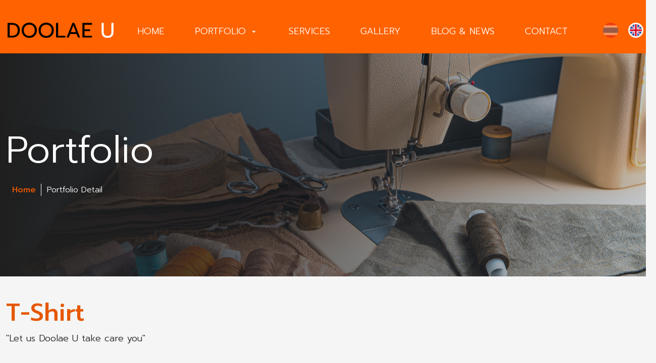

--- FILE ---
content_type: text/html; charset=UTF-8
request_url: https://xn--b3cupykdj3fxcubn7u.com/port?type=5/T-Shirt&lang=en
body_size: 3465
content:

<!DOCTYPE html>
<html lang="en">

<head>
    <meta charset="UTF-8">
    <meta http-equiv="X-UA-Compatible" content="IE=edge">
    <meta name="viewport" content="width=device-width, initial-scale=0.85">
    <meta name="description" content="ชุดยูนิฟอร์มพนักงาน ราคาส่ง ถูกมาก จากโรงงานโดยตรง สั่งตัดได้ตามแบบ รับผลิตพร้อม ปัก-สกรีน ออกแบบ ให้ฟรี. การันตีสินค้ามีคุณภาพสูง">
    <meta name="keyword" content="ชุดยูนิฟอร์ม, ชุดพนักงาน, รับตัดชุดฟอร์ม, โรงงานตัดชุดพนักงาน, โรงงานทำหมวก, ชุดพนักงานโรงแรม, เสื้อยูนิฟอร์ม, รับผลิตชุดยูนิฟอร์ม, เสื้อพนักงานบริษัท, เสื้อช๊อปโรงงาน, ตัดเสื้อช๊อปโรงงาน, ออกแบบชุดฟอร์ม, รับตัดชุดยูนิฟอร์ม, ชุดยูนิฟอร์มช่าง, ชุดฟอร์มโรงงาน, ออกแบบชุดฟอร์ม, ชุดพนักงานโรงงาน">
    <meta name="author" content="doolaeu">

    <link rel="shortcut icon" href="images/logo.svg">

    <title>รับตัดชุดยูนิฟอร์ม ตัดชุดพนักงาน ผลิตงานผ้าทุกชนิด</title>


    <link rel="stylesheet" type="text/css" href="https://fonts.googleapis.com/css2?family=Prompt:wght@100;200;300;400;500;600;700;800;900&display=swap">
    <link rel="stylesheet" type="text/css" href="https://fonts.googleapis.com/css?family=Material+Icons|Material+Icons+Outlined|Material+Icons+Two+Tone|Material+Icons+Round|Material+Icons+Sharp">
    <link rel="stylesheet" type="text/css" href="css/fontello.css?v=1001">
    <link href="css/bootstrap.min.css?v=1001" rel="stylesheet">
    <link href="css/spinner.css?v=1001" rel="stylesheet">

    <!--css-->
    <link rel="stylesheet" href="css/icofont.css?v=1001" />
    <link rel="stylesheet" href="css/coreNavigation.css?v=1001" />
    <link rel="stylesheet" href="css/typography.css?v=1001" />
    <link rel="stylesheet" href="css/customer.css?v=1001" />
    <link rel="stylesheet" href="css/custom.css?v=1001" />
    <link rel="stylesheet" href="css/header.css?v=1001" />
    <link rel="stylesheet" href="css/spinner.css?v=1001" />
    <link rel="stylesheet" href="css/slick.min.css?v=1001" />
    <link rel="stylesheet" href="css/page-section.css?v=1001" />
    <link rel="stylesheet" href="css/slick-custom.css?v=1001" />
    <link rel="stylesheet" href="css/spinner.css?v=1001" />
    <link rel="stylesheet" href="css/slide.css?v=1001" />
    <link rel="stylesheet" href="css/chocolat.css?v=1001" />
    <link rel="stylesheet" href="css/blog.css?v=1001" />
    <link rel="stylesheet" href="css/gallery.css?v=1001" />
    <link rel="stylesheet" href="css/footer.css?v=1001" />
    <link rel="stylesheet" href="css/quality.css?v=1001" />
    <link rel="stylesheet" href="css/service.css?v=1001" />
    <link rel="stylesheet" href="css/about.css?v=1001" />
</head>


<body>

    <main>

        <div class="spinner" id="loading-body">
            <div>
                <div class="bounce1"></div>
                <div class="bounce2"></div>
                <div class="bounce3"></div>
            </div>
        </div>

        
<header>
    <nav hidden>
        <div class="nav-header">
            <a href="index.php" class="brand">
                <img src="images/logo.svg">
            </a>
            <button class="toggle-bar">
                <span class="material-icons-outlined">
                    menu
                </span>
                เมนู
            </button>
            </button>
        </div>

        <ul class="menu">
            <li><a href="index?lang=en">HOME                </a>
            </li>





            <li class="dropdown">
                <a id="list-show" href="portfolio?lang=en">PORTFOLIO <span class="material-icons-outlined">
                        arrow_drop_down
                    </span>
                </a>

                <ul class="dropdown-content">
                    
                        <li><a href="port?type=1/Shirts&lang=en">Shirts</a></li>

                    
                        <li><a href="port?type=2/Caps&lang=en">Caps</a></li>

                    
                        <li><a href="port?type=4/Pants and Skirts&lang=en">Pants and Skirts</a></li>

                    
                        <li><a href="port?type=5/T-Shirt&lang=en">T-Shirt</a></li>

                    
                        <li><a href="port?type=6/Polo&lang=en">Polo</a></li>

                    
                        <li><a href="port?type=7/Workshop Shirt&lang=en">Workshop Shirt</a></li>

                    
                        <li><a href="port?type=9/School Uniforms&lang=en">School Uniforms</a></li>

                    
                        <li><a href="port?type=10/Others&lang=en">Others</a></li>

                    



                    <!-- <li><a href="port02">Polo</a></li>
                    <li><a href="port03">Shirt</a></li>
                    <li><a href="port04">T-shirt</a></li>
                    <li><a href="port05">Pants & Skirt</a></li>
                    <li><a href="port06">Caps</a></li>
                    <li><a href="port07">Other</a></li> -->
                </ul>
            </li>







            <li><a href="service?lang=en">SERVICES</a></li>
            <li><a href="gallery?lang=en">GALLERY</a></li>
            <li><a href="blog?lang=en">BLOG & NEWS</a></li>
            <li><a href="contact?lang=en">CONTACT</a></li>
            <ul class="attributes">
                <li><a href="index?lang=th" class='not_active'><img class="flag" src="images/thailand.webp"></a></li>
                <li><a href="index?lang=en" class='active' class="active"><img class="flag" src="images/uk.webp"></a></li>
            </ul>
        </ul>



    </nav>
</header>
        <section id="section-texthead" class="bg-parallax" style="background:url(upload/page01.jpg) no-repeat top center;background-size:cover">
            <div class="container-xxl">

                <h2>Portfolio</h2>
                <div class="bg-navigator">
                    <div class="container-xxl">
                        <a href="index">Home</a>
                        <a href="port">Portfolio Detail</a>
                    </div>
                </div>

            </div>
        </section>

        <section id="page-section">
            <div class="container-xxl">
                <div class="row justify-content-center py-5">
                                        <h2>T-Shirt</h2>
                    <span>"Let us Doolae U take care you"</span>

                    <div class="row justify-content-center py-5">
                                                    <div class="col-lg-4 pb-5 img-port">
                                <div class="img-port1" style="display: flex; justify-content: center;">
                                    <img class="img-fluid" style="height: 350px; overflow: hidden;" src="webpanelcw/uploads/upload_uniform/1857357638.webp">
                                </div>
                                <h3 class="text-center mt-5">Team T-Shirt</h3>
                                <h6 class="text-center " style="color: #000;"></h6>
                            </div>
                                                    <div class="col-lg-4 pb-5 img-port">
                                <div class="img-port1" style="display: flex; justify-content: center;">
                                    <img class="img-fluid" style="height: 350px; overflow: hidden;" src="webpanelcw/uploads/upload_uniform/1035913883.webp">
                                </div>
                                <h3 class="text-center mt-5">Liebherr T-Shirt</h3>
                                <h6 class="text-center " style="color: #000;"></h6>
                            </div>
                                                    <div class="col-lg-4 pb-5 img-port">
                                <div class="img-port1" style="display: flex; justify-content: center;">
                                    <img class="img-fluid" style="height: 350px; overflow: hidden;" src="webpanelcw/uploads/upload_uniform/1082096910.webp">
                                </div>
                                <h3 class="text-center mt-5">Royal Thai Armed Forces Headquaters T-Shirt</h3>
                                <h6 class="text-center " style="color: #000;"></h6>
                            </div>
                                                    <div class="col-lg-4 pb-5 img-port">
                                <div class="img-port1" style="display: flex; justify-content: center;">
                                    <img class="img-fluid" style="height: 350px; overflow: hidden;" src="webpanelcw/uploads/upload_uniform/1429710552.webp">
                                </div>
                                <h3 class="text-center mt-5">Siam Starth T-Shirt</h3>
                                <h6 class="text-center " style="color: #000;"></h6>
                            </div>
                                                    <div class="col-lg-4 pb-5 img-port">
                                <div class="img-port1" style="display: flex; justify-content: center;">
                                    <img class="img-fluid" style="height: 350px; overflow: hidden;" src="webpanelcw/uploads/upload_uniform/819781246.webp">
                                </div>
                                <h3 class="text-center mt-5">SIW English Camp T-Shirt</h3>
                                <h6 class="text-center " style="color: #000;"></h6>
                            </div>
                                                    <div class="col-lg-4 pb-5 img-port">
                                <div class="img-port1" style="display: flex; justify-content: center;">
                                    <img class="img-fluid" style="height: 350px; overflow: hidden;" src="webpanelcw/uploads/upload_uniform/2001915319.webp">
                                </div>
                                <h3 class="text-center mt-5">Multiphase T-Shirt</h3>
                                <h6 class="text-center " style="color: #000;"></h6>
                            </div>
                                                    <div class="col-lg-4 pb-5 img-port">
                                <div class="img-port1" style="display: flex; justify-content: center;">
                                    <img class="img-fluid" style="height: 350px; overflow: hidden;" src="webpanelcw/uploads/upload_uniform/1741941695.webp">
                                </div>
                                <h3 class="text-center mt-5">School Uniform</h3>
                                <h6 class="text-center " style="color: #000;"></h6>
                            </div>
                                                    <div class="col-lg-4 pb-5 img-port">
                                <div class="img-port1" style="display: flex; justify-content: center;">
                                    <img class="img-fluid" style="height: 350px; overflow: hidden;" src="webpanelcw/uploads/upload_uniform/125294262.webp">
                                </div>
                                <h3 class="text-center mt-5">T-Shirt Long Sleeve</h3>
                                <h6 class="text-center " style="color: #000;"></h6>
                            </div>
                                            </div>
                </div>

            </div>
        </section>
    </main>

    
<footer>
    <section id="footer-menu-section">
        <div class="container-xxl">
            <div class="row justyfy-content-center">
                <div class="col-lg">
                    <div class="row justify-content-start">
                        <div class="col-lg-6 py-lg-5 pt-3">
                            <div class="row">
                                <div class="col-lg-6 text-center">
                                    <h1>DOOLAE <span style="color: rgb(255, 255, 255);">U</span></h1>                                    <p class="footdetail"><p style="text-align: left;">Doolae U Co., Ltd. has accumulated more than <br>10 years of experience inproducing all kinds of textiles, uniforms, hats, aprons, fabric bags, etc.</p></p>
                                </div>

                                <div class="col-md-6 col-menu text-center">
                                    <ul class="menufoot">
                                        <li><a href="index?lang=en">HOME</a></li>
                                        <li><a href="portfolio?lang=en">PORTFOLIO</a></li>
                                        <li><a href="service?lang=en">SERVICES</a></li>
                                        <li><a href="gallery?lang=en">GALLERY</a></li>
                                        <li><a href="blog?lang=en">BLOG & NEWS</a></li>
                                        <li><a href="contact?lang=en">CONTACT</a></li>
                                    </ul>

                                </div>
                            </div>
                        </div>

                        <div class="col-lg-6 col-locate pb-5 pt-1 py-lg-5">
                            <div class="row justify-content-start">
                                <div class="col-lg-6 col-con">
                                    <h2><i class="demo-icon icon-icon10"></i>Contact</h2>
                                    <a href="mailto:doolae.u@gmail.com"><span
                                            style="color: #000;">doolae.u@gmail.com</span></a>
                                    <a style="color: #fff;" href="tel:0906621171">
                                        <h3>0906621171,<a style="color: #fff;"
                                                href="tel:0802428249">
                                                0802428249</a></h3>
                                    </a>
                                    <a href="https://liff.line.me/1645278921-kWRPP32q/?accountId=doolaeu"
                                        target="_blank">
                                        <h4 style="color: #000;">LINE<span
                                                style="color: #000;">@doolaeu</span>
                                        </h4>
                                    </a>
                                </div>
                                <div class="col-lg-6 col-lo">
                                    <h2><i class="demo-icon icon-icon11"></i>Location</h2>
                                    <span style="color: #000;">66/5-6 Moo 4 Nam Khok, Mueang Rayong District, Rayong 21000</span>
                                </div>
                            </div>
                        </div>
                    </div>


                    <div class="row justfy-content-center copy-right">
                        <div class="col-lg-6">
                            <div class="copyright">
                                <img class="img-fluid" src="images/logocw.webp"><a class="copyright"
                                    href="https://www.cw.in.th/%E0%B8%A3%E0%B8%B1%E0%B8%9A%E0%B8%97%E0%B8%B3%E0%B9%80%E0%B8%A7%E0%B9%87%E0%B8%9A"
                                    target="_blank"> Engine by CW | Copyright : 2023 doolaeu.com</a></img>
                            </div>
                        </div>

                        <div class="col-lg-6 text-start text-lg-end view-col order-4 order-lg-5">
                            <div class="row justify-content-end">
                                <div class="col-4 col-lg-3 view">
                                    <div class="text">
                                        <span class="material-icons fs-3 text-white">person</span>
                                        Today
                                         49                                    </div>
                                </div>
                                <div class="col-4 col-lg-3 view">
                                    <div class="text">
                                        <span class="material-icons fs-3 text-white">people</span>
                                        Month
                                        1044                                    </div>
                                </div>
                                <div class="col-4 col-lg-3 view">
                                    <div class="text">
                                        <span class="material-icons fs-3 text-white">signal_cellular_alt</span>
                                        Total
                                        38024                                    </div>
                                </div>
                            </div>
                        </div>
                    </div>
                </div>
            </div>
        </div>
    </section>
    <div class="back-top">
        <span class="material-icons-outlined">
            expand_less
        </span>
    </div>


</footer>    <script src="js/bootstrap.bundle.min.js?v=1001"></script>
    <script type="text/javascript" src="js/jquery.min.js"></script>
    <script src="js/coreNavigation.js?v=1001"></script>
    <script>
        $('nav').coreNavigation({
            menuPosition: "right",
            container: true,
            responsideSlide: true, // true or false
            mode: 'sticky',
            onStartSticky: function() {
                console.log('Start Sticky');
            },
            onEndSticky: function() {
                console.log('End Sticky');
            },

        });
    </script>

    <script type="text/javascript">
        'use strict';
        var $window = $(window);
        $window.on({
            'load': function() {

                /* Preloader */
                $('.spinner').fadeOut(1500);

            },

        });
    </script>
    <script type="text/javascript">
        $(document).ready(function() {
            $("a#list-show").click(function() {
                var dataheft = $(this).attr("href");
                window.location = dataheft;
                // console.log(dataheft);
            });
        });
    </script>
    <script type="text/javascript" src="js/scroll.js?v=1001"></script>
    <script type="text/javascript" src="js/slick.min.js?v=1001"></script>
    <script type="text/javascript" src="js/slick-custom.js?v=1001"></script>

    <!-- Vendors -->
    <script src="js/jarallax.min.js?v=1001"></script>
    <!-- Template Functions -->
    <script src="js/functions.js?v=1001"></script>
    <script src="js/jquery.chocolat.js"></script>
    <script type="text/javascript">
        $(function() {
            $('.view-seventh a').Chocolat();
            $('.view-seventh2 a').Chocolat();
            $('.view-seventh3 a').Chocolat();
        });
    </script>
</body>

</html>

--- FILE ---
content_type: text/css
request_url: https://xn--b3cupykdj3fxcubn7u.com/css/spinner.css?v=1001
body_size: 273
content:
.spinner {
    top: 0;
    bottom: 0;
    left: 0;
    right: 0;
    position: absolute;
    width: 100%;
    height: 100%;
    text-align: center;
    background: rgb(19 19 19 / 75%);
    z-index: 10000
}

.spinner>div {
    position: fixed;
    top: 50%;
    left: 50%;
    margin-left: -27px
}

.spinner>div>div {
    top: 50%;
    position: relative;
    width: 30px;
    height: 30px;
    background: #ff6000;
    border-radius: 100%;
    display: inline-block;
    -webkit-animation: bouncedelay 1.4s infinite ease-in-out;
    animation: bouncedelay 1.4s infinite ease-in-out;
    -webkit-animation-fill-mode: both;
    animation-fill-mode: both
}

.spinner .bounce1 {
    -webkit-animation-delay: -0.32s;
    animation-delay: -0.32s
}

.spinner .bounce2 {
    -webkit-animation-delay: -0.16s;
    animation-delay: -0.16s
}

@-webkit-keyframes bouncedelay {

    0%,
    80%,
    100% {
        -webkit-transform: scale(0)
    }

    40% {
        -webkit-transform: scale(1)
    }
}

@keyframes bouncedelay {

    0%,
    80%,
    100% {
        transform: scale(0);
        -webkit-transform: scale(0)
    }

    40% {
        transform: scale(1);
        -webkit-transform: scale(1)
    }
}

#loading-body {
    display: block;
    position: fixed;
    width: 100%;
    height: 100%;
    left: 50%;
    -webkit-transform: translateX(-50%);
    -moz-transform: translateX(-50%);
    -ms-transform: translateX(-50%);
    -o-transform: translateX(-50%);
    transform: translateX(-50%);
    background-color: #ffffff;
    z-index: 99999999999999999
}

--- FILE ---
content_type: text/css
request_url: https://xn--b3cupykdj3fxcubn7u.com/css/coreNavigation.css?v=1001
body_size: 3212
content:
.panel-shadow {
	-webkit-box-shadow: rgba(147, 147, 147, 0.1) 0 1px 10px 1px;
	-khtml-box-shadow: rgba(147, 147, 147, 0.1) 0 1px 10px 1px;
	-moz-box-shadow: rgba(147, 147, 147, 0.1) 0 1px 10px 1px;
	-ms-box-shadow: rgba(147, 147, 147, 0.1) 0 1px 10px 1px;
	-o-box-shadow: rgba(147, 147, 147, 0.1) 0 1px 10px 1px;
	box-shadow: rgba(147, 147, 147, 0.1) 0 1px 10px 1px;
}

.core-content {
	-webkit-transition: all .5s ease-in-out;
	-khtml-transition: all .5s ease-in-out;
	-moz-transition: all .5s ease-in-out;
	-ms-transition: all .5s ease-in-out;
	-o-transition: all .5s ease-in-out;
	transition: all .5s ease-in-out;
}

.core-content .brand {
	outline: 0;
}

.core-content .brand img {
	border: 0;
	outline: 0;
}

.core-content .side-menu {
	position: fixed;
	overflow-y: auto;
	top: 0;
	right: -280px;
	width: 280px;
	height: 100%;
	display: block;
	border-left: solid 1px #efefef;
	-webkit-transition: all .5s ease-in-out;
	-khtml-transition: all .5s ease-in-out;
	-moz-transition: all .5s ease-in-out;
	-ms-transition: all .5s ease-in-out;
	-o-transition: all .5s ease-in-out;
	transition: all .5s ease-in-out;
	z-index: 9;
}

.core-content.open-side-menu {
	margin-left: -280px;
	margin-right: 280px;
}

.core-content.open-side-menu .side-menu {
	right: 0;
}

.core-content.open-side-menu nav.nav-core-sticky.on-scroll {
	margin-left: -280px;
	margin-right: 280px;
}

.core-content .wrap-search-top {
	display: none;
	border-bottom: solid 1px #b4b4b4;
}

.core-content .wrap-search-top input {
	border: 0;
	padding: 15px;
	display: block;
	width: 100%;
	outline: none;
	font-size: 14px;
	color: #6a6a6a;
}

.core-content .wrap-search-top ::-webkit-input-placeholder {
	/* Chrome/Opera/Safari */
	font-size: 14px;
	font-style: italic;
}

.core-content .wrap-search-top ::-moz-placeholder {
	/* Firefox 19+ */
	font-size: 14px;
	font-style: italic;
}

.core-content .wrap-search-top :-ms-input-placeholder {
	/* IE 10+ */
	font-size: 14px;
	font-style: italic;
}

.core-content .wrap-search-top :-moz-placeholder {
	/* Firefox 18- */
	font-size: 14px;
	font-style: italic;
}

.core-content .wrap-search-fullscreen {
	position: fixed;
	z-index: 9999;
	top: 0;
	left: 0;
	width: 100%;
	height: 100%;
	background: #fff;
	display: none;
}

.core-content .wrap-search-fullscreen .nav-container {
	position: relative;
	padding-top: 50px;
	padding-left: 15px;
	padding-right: 15px;
}

.core-content .wrap-search-fullscreen.open {
	display: block;
}

.core-content .wrap-search-fullscreen .close-search {
	position: absolute;
	right: 0;
	top: 15px;
	padding: 15px;
	border: 0;
	background: transparent;
	outline: 0;
	cursor: pointer;
	color: #6a6a6a;
	z-index: 3;
	font-size: 24px;
}

.core-content .wrap-search-fullscreen input {
	display: block;
	width: 100%;
	border: 0;
	border-bottom: solid 1px #efefef;
	padding: 15px;
	outline: 0;
	font-size: 24px;
}

.core-nav {
	display: block;
	/* position: relative; */
}

.core-nav.open-dropdown {
	z-index: 9;
}

.core-nav .nav-header {
	display: block;
	position: absolute;
	z-index: 2;
}

.core-nav .nav-header.left {
	float: left;
	position: relative;
	display: inline-block;
}

.core-nav .nav-header.center .brand {
	display: block;
	margin: auto;
}

.core-nav .nav-header .content-header {
	float: right;
}

.core-nav .core-nav-toggle {
	display: none;
	border: 0;
	padding: 0;
	background: transparent;
	outline: none;
	cursor: pointer;
}

.core-nav .wrap-core-nav-list {
	text-align: left;
	position: relative;
	z-index: 1;
}

.core-nav .wrap-core-nav-list.right {
	text-align: right;
}

.core-nav .wrap-core-nav-list.center {
	text-align: center;
}

.core-nav .wrap-core-nav-list .core-nav-list {
	display: inline-block;
	margin: 15px 0 -15px 100px;
	/* padding: 0px 7px; */
	list-style: none;
}

.core-nav .wrap-core-nav-list .core-nav-list li {
	display: block;
	float: left;
}

.core-nav.nav-core-fixed {
	position: fixed;
	top: 0;
	left: 0;
	width: 100%;
	z-index: 99999999;
}

.core-nav.nav-core-sticky {
	position: relative;
}

.core-nav.nav-core-sticky.on-scroll {
	position: fixed;
	top: 0px;
	width: 100%;
	z-index: 100;
	/* bottom: 54px; */
}

@media (min-width: 992px) {
	.core-nav .nav-header.bottom {
		position: relative;
		float: left;
		display: block;
		width: 100%;
	}

	.core-nav .wrap-core-nav-list.bottom {
		position: relative;
		float: none;
		display: block;
		width: 100%;
	}
}

@media (max-width: 992px) {
	.core-nav .nav-header {
		position: relative;
		width: 100%;
		display: block;
	}

	.core-nav .nav-header.left {
		float: none;
		display: block;
		position: relative;
	}

	.core-nav .nav-header::after {
		content: "";
		clear: both;
		display: table;
	}

	.core-nav .nav-header .content-header {
		float: none;
	}

	.core-nav .core-nav-toggle {
		display: inline-block;
		float: left;
		margin-left: 20px;
	}

	.core-nav .wrap-core-nav-list {
		width: 100%;
		max-height: 300px;
		overflow: auto;
		left: 0;
		margin-top: -100vh;
		position: absolute;
		border-bottom: solid 1px #dfdfdf;
		border-top: solid 1px #dfdfdf;
		filter: alpha(opacity=0);
		-ms-filter: "progid:DXImageTransform.Microsoft.Alpha(Opacity=0)";
		-webkit-opacity: 0;
		-khtml-opacity: 0;
		-moz-opacity: 0;
		-ms-opacity: 0;
		-o-opacity: 0;
		opacity: 0;
		-webkit-transition: all .5s ease-in-out;
		-khtml-transition: all .5s ease-in-out;
		-moz-transition: all .5s ease-in-out;
		-ms-transition: all .5s ease-in-out;
		-o-transition: all .5s ease-in-out;
		transition: all .5s ease-in-out;
	}

	.core-nav .wrap-core-nav-list .core-nav-list {
		float: left;
		display: block;
		margin-left: 10px;
	}

	.core-nav .wrap-core-nav-list .core-nav-list li {
		margin-left: -37px;
		display: block;
		width: 100%;
	}

	.core-nav .wrap-core-nav-list .core-nav-list li a {
		color: #e74c3c;
		display: block;
		float: left;
		width: 100%;
		text-align: left;
	}

	.core-nav .nav-header.bottom {
		border: 0;
	}

	.core-nav.open-responsive .wrap-core-nav-list {
		margin-top: 0;
		filter: alpha(opacity=100);
		-ms-filter: "progid:DXImageTransform.Microsoft.Alpha(Opacity=100)";
		-webkit-opacity: 1;
		-khtml-opacity: 1;
		-moz-opacity: 1;
		-ms-opacity: 1;
		-o-opacity: 1;
		opacity: 1;
	}

	.core-responsive-slide {
		-webkit-transition: all .5s ease-in-out;
		-khtml-transition: all .5s ease-in-out;
		-moz-transition: all .5s ease-in-out;
		-ms-transition: all .5s ease-in-out;
		-o-transition: all .5s ease-in-out;
		transition: all .5s ease-in-out;
		filter: alpha(opacity=100);
		-ms-filter: "progid:DXImageTransform.Microsoft.Alpha(Opacity=100)";
		-webkit-opacity: 1;
		-khtml-opacity: 1;
		-moz-opacity: 1;
		-ms-opacity: 1;
		-o-opacity: 1;
		opacity: 1;
	}

	.core-responsive-slide .core-nav .wrap-core-nav-list {
		top: 0;
		width: 270px;
		max-height: 100vh;
		height: 100vh;
		margin-top: 0;
		margin-left: -270px;
		border: 0;
		color: white;
		background: #242424;
		position: fixed;
		-webkit-transition: all .5s ease-in-out;
		-khtml-transition: all .5s ease-in-out;
		-moz-transition: all .5s ease-in-out;
		-ms-transition: all .5s ease-in-out;
		-o-transition: all .5s ease-in-out;
		transition: all .5s ease-in-out;
	}

	.core-responsive-slide.open {
		margin-left: 270px;
		margin-right: -270px;
	}

	.core-responsive-slide.open .core-nav .wrap-core-nav-list {
		top: 0;
		margin-top: 0;
		margin-left: 0;
		filter: alpha(opacity=100);
		-ms-filter: "progid:DXImageTransform.Microsoft.Alpha(Opacity=100)";
		-webkit-opacity: 1;
		-khtml-opacity: 1;
		-moz-opacity: 1;
		-ms-opacity: 1;
		-o-opacity: 1;
		opacity: 1;
	}
}

@media (min-width: 920px) {
	.core-nav.fullscreen .nav-header {
		width: 100%;
		text-align: left;
		padding: 0;
		position: relative;
	}

	.core-nav.fullscreen .nav-header .brand {
		top: 0;
		margin: 15px;
	}

	.core-nav.fullscreen .core-nav-toggle {
		position: absolute;
		right: 15px;
		top: 15px;
		font-size: 20px;
		display: inline-block;
	}

	.core-nav.fullscreen .wrap-core-nav-list {
		display: none;
		position: fixed;
		left: 0;
		top: 0;
		width: 100%;
		height: 100%;
		z-index: 99999;
		background-color: #fff;
	}

	.core-nav.fullscreen .wrap-core-nav-list.center {
		text-align: center;
	}

	.core-nav.fullscreen .wrap-core-nav-list.right {
		text-align: right;
	}

	.core-nav.fullscreen .wrap-core-nav-list .nav-container {
		height: 100vh;
		display: table;
		position: relative;
		padding: 0 30px;
	}

	.core-nav.fullscreen .wrap-core-nav-list .menu {
		display: table-cell;
		vertical-align: middle;
	}

	.core-nav.fullscreen .wrap-core-nav-list .menu li {
		float: none;
		display: block;
	}

	.core-nav.fullscreen.open-fullscreen .core-nav-toggle {
		right: 30px;
	}

	.core-nav.fullscreen.open-fullscreen .wrap-core-nav-list {
		display: block;
	}
}

@media (max-width: 920px) {
	.core-nav.fullscreen .wrap-core-nav-list .nav-container .core-nav-toggle {
		display: none;
	}
}

.core-content {
	min-height: 100vh;
}

/*
  Sidebar
  =========================== */
@media (min-width: 992px) {
	.core-content {
		position: relative;
		min-height: 100vh;
	}

	.core-content.core-sidebar {
		padding-left: 270px;
	}

	.core-content.core-sidebar .dropdown-overlay {
		left: 270px;
	}

	.core-content.core-sidebar ul.attributes {
		position: fixed;
		width: 270px;
		left: 0;
		bottom: 0;
		display: flex;
		justify-content: space-around;
		z-index: 3;
	}

	.nav-sidebar {
		width: 270px;
		position: absolute;
		left: 0;
		top: 0;
		height: 100%;
		width: 270px !important;
		border-right: solid 1px #dfdfdf;
	}

	.nav-sidebar .nav-header {
		display: block;
		width: 100%;
	}

	.nav-sidebar .nav-header .brand {
		display: block;
	}

	.nav-sidebar .nav-header .brand img {
		width: 100%;
	}

	.nav-sidebar .wrap-core-nav-list .core-nav-list {
		display: block;
	}

	.nav-sidebar .wrap-core-nav-list .core-nav-list li {
		display: block;
		float: none;
	}
}

@media (max-width: 992px) {
	.nav-sidebar {
		border-right: 0;
	}

	.nav-sidebar .nav-header .nav-container {
		padding-left: 0;
		padding-right: 0;
	}

	.nav-sidebar .wrap-core-nav-list {
		padding: 0;
		border-bottom: solid 1px #dfdfdf;
	}

	.nav-sidebar .wrap-core-nav-list .nav-container {
		padding-left: 0;
		padding-right: 0;
	}

	.core-content.core-sidebar.core-responsive-slide nav.core-nav.nav-core-fixed.nav-sidebar {
		-webkit-transition: all .5s ease-in-out;
		-khtml-transition: all .5s ease-in-out;
		-moz-transition: all .5s ease-in-out;
		-ms-transition: all .5s ease-in-out;
		-o-transition: all .5s ease-in-out;
		transition: all .5s ease-in-out;
	}

	.core-content.core-sidebar.core-responsive-slide.open nav.core-nav.nav-core-fixed.nav-sidebar {
		margin-left: 270px;
		margin-right: -270px;
	}

	.core-content.core-sidebar.core-responsive-slide.open .dropdown-overlay.open-dropdown {
		left: 270px;
	}
}

@media (min-width: 920px) {

	.core-nav.brand-center .full-container,
	.core-nav.brand-center .nav-container {
		position: relative;
	}

	.core-nav.brand-center .nav-header {
		position: absolute;
		width: 100%;
		top: 0;
		left: 0;
	}

	.core-nav.brand-center .nav-header .brand {
		margin: auto;
	}

	.core-nav.brand-center .wrap-core-nav-list .col-menu {
		width: 50%;
		display: inline-block;
	}

	.core-nav.brand-center .wrap-core-nav-list .col-menu.right {
		text-align: right;
	}

	.core-nav.brand-center .wrap-core-nav-list.center .col-menu.left {
		text-align: right;
		padding-right: 50px;
	}

	.core-nav.brand-center .wrap-core-nav-list.center .col-menu.right {
		text-align: left;
		padding-left: 50px;
	}
}

.core-content {
	min-height: 100vh;
}

/*
  Sidebar Toggle
  =========================== */
@media (min-width: 992px) {
	.core-content {
		position: relative;
		min-height: 100vh;
	}

	.core-content.core-sidebar-toggle {
		padding-left: 75px;
	}

	.sidebar-toggle {
		width: 75px;
		position: absolute;
		left: 0;
		top: 0;
		height: 100%;
		border-right: solid 1px #dfdfdf;
	}

	.sidebar-toggle .nav-header {
		display: block;
		width: 100%;
		height: 100vh;
	}

	.sidebar-toggle .nav-header .brand {
		display: block;
	}

	.sidebar-toggle .nav-header .brand img {
		width: 100%;
	}

	.sidebar-toggle .core-nav-toggle {
		display: block;
		width: 75px;
		height: 75px;
		text-align: center;
		position: absolute;
		top: 50%;
		left: 0;
		font-size: 18px;
		color: #6a6a6a;
	}

	.sidebar-toggle .wrap-core-nav-list {
		position: absolute;
		height: 100%;
		width: 270px;
		margin-left: -270px;
		border-right: solid 1px #dfdfdf;
		-webkit-transition: all .5s ease-in-out;
		-khtml-transition: all .5s ease-in-out;
		-moz-transition: all .5s ease-in-out;
		-ms-transition: all .5s ease-in-out;
		-o-transition: all .5s ease-in-out;
		transition: all .5s ease-in-out;
	}

	.sidebar-toggle .wrap-core-nav-list .core-nav-list {
		display: block;
	}

	.sidebar-toggle .wrap-core-nav-list .core-nav-list li {
		display: block;
		float: none;
	}

	.sidebar-toggle .wrap-core-nav-list .core-nav-list li a {
		border-bottom: solid 1px #dfdfdf;
	}

	.sidebar-toggle .wrap-core-nav-list.full-width {
		width: calc(100vw - 75px);
		margin-left: -100vw;
	}

	.sidebar-toggle .wrap-core-nav-list.full-width .core-nav-list {
		display: inline-block;
		width: 100%;
		margin: 0;
	}

	.sidebar-toggle .wrap-core-nav-list.full-width .core-nav-list li {
		background: #fafafa;
		float: left;
		display: table;
		height: 100vh;
		text-align: center;
		vertical-align: middle;
	}

	.sidebar-toggle .wrap-core-nav-list.full-width .core-nav-list li a {
		border: 0;
		height: 100vh;
		display: table-cell;
		vertical-align: middle;
		border-right: solid 1px #dfdfdf;
	}

	.sidebar-toggle.open-responsive .wrap-core-nav-list {
		margin-left: 75px;
	}
}

.core-nav-section .core-nav {
	position: fixed;
	top: 0;
	left: 0;
	z-index: 1000;
}

@media (min-width: 920px) {
	.core-nav-section .core-nav {
		height: 100%;
		background: transparent;
	}

	.core-nav-section .core-nav .nav-header {
		padding: 50px;
	}

	.core-nav-section .core-nav .nav-header .brand {
		width: 100px;
		display: block;
	}

	.core-nav-section .core-nav .nav-header .brand img {
		width: 100%;
	}

	.core-nav-section .core-nav .core-nav-list {
		display: block;
		background: transparent;
		position: absolute;
		padding-left: 50px;
		width: 150px;
	}

	.core-nav-section .core-nav .core-nav-list li {
		float: none;
		display: block;
	}

	.core-nav-section .core-nav .core-nav-list li a {
		background: transparent;
		color: #6a6a6a;
		text-decoration: none;
		margin: 15px 0;
		display: block;
		font-size: 14px;
	}

	.core-nav-section .core-nav .core-nav-list li.active a {
		font-size: 18px;
		color: #e74c3c;
	}
}

@media (max-width: 920px) {
	.core-nav-section .core-nav {
		width: 100%;
	}
}

.core-content {
	min-height: 100vh;
}

/*
  Side Icon
  =========================== */
@media (min-width: 992px) {
	.core-content {
		position: relative;
		min-height: 100vh;
	}

	.core-content.core-side-icon {
		padding-left: 75px;
	}

	.core-content .nav-side-icon {
		-webkit-transition: all .5s ease-in-out;
		-khtml-transition: all .5s ease-in-out;
		-moz-transition: all .5s ease-in-out;
		-ms-transition: all .5s ease-in-out;
		-o-transition: all .5s ease-in-out;
		transition: all .5s ease-in-out;
		width: 75px;
		position: absolute;
		left: 0;
		top: 0;
		height: 100%;
		border-right: solid 1px #dfdfdf;
	}

	.core-content .nav-side-icon .nav-header {
		display: block;
		width: 100%;
	}

	.core-content .nav-side-icon .nav-header .brand {
		display: block;
	}

	.core-content .nav-side-icon .nav-header .brand img {
		width: 100%;
	}

	.core-content .nav-side-icon .wrap-core-nav-list {
		display: block;
		position: relative;
		margin-top: 100px;
	}

	.core-content .nav-side-icon .wrap-core-nav-list ul.core-nav-list {
		display: block;
	}

	.core-content .nav-side-icon .wrap-core-nav-list ul.core-nav-list>li {
		float: none;
		display: block;
		width: 100%;
		position: relative;
	}

	.core-content .nav-side-icon .wrap-core-nav-list ul.core-nav-list>li>a {
		display: block;
		width: 100%;
		text-align: center;
		padding: 10px 5px;
	}

	.core-content .nav-side-icon .wrap-core-nav-list ul.core-nav-list>li.dropdown>ul.dropdown-content {
		top: 0;
		left: 100%;
	}

	.core-content .nav-side-icon .wrap-core-nav-list ul.core-nav-list .text-icon {
		display: none;
	}

	.core-content.open-side-icon {
		padding-left: 250px;
	}

	.core-content.open-side-icon .nav-side-icon {
		width: 250px;
	}

	.core-content.open-side-icon .wrap-core-nav-list ul.core-nav-list>li>a {
		position: relative;
		text-align: left;
	}

	.core-content.open-side-icon .wrap-core-nav-list ul.core-nav-list .icon {
		position: absolute;
		left: 20px;
		top: 12px;
	}

	.core-content.open-side-icon .wrap-core-nav-list ul.core-nav-list .text-icon {
		display: inline-block;
		margin-left: 40px;
	}
}

@media (max-width: 992px) {
	.nav-side-icon .wrap-core-nav-list li {
		position: relative;
	}

	.nav-side-icon .wrap-core-nav-list li .icon {
		position: absolute;
		left: 10px;
		top: 12px;
	}

	.nav-side-icon .wrap-core-nav-list li .text-icon {
		display: inline-block;
		margin-left: 25px;
	}
}

.dropdown-overlay {
	position: fixed;
	width: 100%;
	height: 100%;
	display: none;
	background: #fff;
	left: 0;
	top: 0;
	filter: alpha(opacity=0);
	-ms-filter: "progid:DXImageTransform.Microsoft.Alpha(Opacity=0)";
	-webkit-opacity: 0;
	-khtml-opacity: 0;
	-moz-opacity: 0;
	-ms-opacity: 0;
	-o-opacity: 0;
	opacity: 0;
}

.dropdown-overlay.open-dropdown {
	display: block;
	z-index: 1;
}

.core-nav .dropdown {
	position: relative;
}

.core-nav .dropdown .dropdown-content {
	display: none;
}

.core-nav .dropdown>.dropdown-content {
	width: 230px;
	background: #242424;
	border: solid 1px #3d373700;
	position: absolute;
	top: 100%;
	padding: 0px 0px;
}

.core-nav .dropdown>.dropdown-content>li {
	float: none;
	display: block;
}

.core-nav .dropdown>.dropdown-content>li>a {
	border-bottom: solid 1px #eee;
	padding: 10px 15px;
	text-align: left;
}

.core-nav .dropdown.open>.dropdown-content {
	display: block;
}

.core-nav .wrap-core-nav-list.center .dropdown>.dropdown-content,
.core-nav .wrap-core-nav-list.left .dropdown>.dropdown-content {
	left: 0;
}

.core-nav .wrap-core-nav-list.center .dropdown>.dropdown-content .dropdown>.dropdown-content,
.core-nav .wrap-core-nav-list.left .dropdown>.dropdown-content .dropdown>.dropdown-content {
	top: 0;
	left: 100%;
}

.core-nav .wrap-core-nav-list.right .dropdown>.dropdown-content {
	right: 0;
}

.core-nav .wrap-core-nav-list.right .dropdown>.dropdown-content .dropdown>.dropdown-content {
	top: 0;
	right: 100%;
}

.core-nav .wrap-core-nav-list.dropdown-accordion .core-nav-list li.dropdown>.dropdown-content {
	position: relative;
	width: 100%;
	border: 0;
	padding-left: 15px;
}

.core-nav .wrap-core-nav-list.dropdown-accordion .core-nav-list>li.dropdown>.dropdown-content {
	position: absolute !important;
	width: 230px;
	border: solid 1px #efefef;
	padding-left: 0;
}

.core-nav .wrap-core-nav-list.dropdown-accordion.center .dropdown>.dropdown-content .dropdown>.dropdown-content,
.core-nav .wrap-core-nav-list.dropdown-accordion.left .dropdown>.dropdown-content .dropdown>.dropdown-content {
	left: 0;
}

.core-nav .wrap-core-nav-list.dropdown-accordion.right .dropdown>.dropdown-content .dropdown>.dropdown-content {
	right: 0;
}

.core-sidebar-toggle .core-nav .wrap-core-nav-list.center>.core-nav-list>li.dropdown>ul.dropdown-content,
.core-sidebar-toggle .core-nav .wrap-core-nav-list.left>.core-nav-list>li.dropdown>ul.dropdown-content,
.core-sidebar-toggle .core-nav .wrap-core-nav-list.right>.core-nav-list>li.dropdown>ul.dropdown-content,
.core-sidebar .core-nav .wrap-core-nav-list.center>.core-nav-list>li.dropdown>ul.dropdown-content,
.core-sidebar .core-nav .wrap-core-nav-list.left>.core-nav-list>li.dropdown>ul.dropdown-content,
.core-sidebar .core-nav .wrap-core-nav-list.right>.core-nav-list>li.dropdown>ul.dropdown-content {
	left: 100%;
	top: 0;
}

.core-sidebar-toggle .core-nav .wrap-core-nav-list.dropdown-accordion .core-nav-list>li.dropdown>.dropdown-content,
.core-sidebar .core-nav .wrap-core-nav-list.dropdown-accordion .core-nav-list>li.dropdown>.dropdown-content {
	left: 0 !important;
	position: relative !important;
	width: 100%;
	border: solid 1px #efefef;
	padding-left: 0;
}

@media (max-width: 920px) {
	.core-nav .dropdown .dropdown-content {
		position: relative;
		width: 100%;
		border: 0;
		padding-left: 15px;
		top: 0;
		left: 0 !important;
		right: 0 !important;
	}

	.core-nav ul.attributes .dropdown .dropdown-content {
		border: solid 1px #efefef;
		padding: 0;
		position: absolute;
		display: none;
		top: 100%;
		left: 0;
		right: 0;
		width: 230px;
	}

	.core-nav ul.attributes .dropdown.open .dropdown-content {
		display: block;
	}

	.core-nav .wrap-core-nav-list.dropdown-accordion .core-nav-list>li.dropdown>a {
		display: block;
		position: relative;
	}

	.core-nav .wrap-core-nav-list.dropdown-accordion .core-nav-list>li.dropdown .dropdown-content {
		position: relative !important;
		width: 100% !important;
	}

	.core-nav .wrap-core-nav-list.dropdown-accordion .core-nav-list>li.dropdown.open>.dropdown-content {
		display: block;
		position: relative;
		border: 0 !important;
		padding-left: 15px;
	}
}

.core-nav .megamenu>.megamenu-content {
	position: absolute;
	top: 100%;
	width: 100%;
	background: #fff;
	text-align: left;
	border: solid 1px #efefef;
	display: none;
}

.core-nav .megamenu.open>.megamenu-content {
	display: block;
}

.core-nav .wrap-core-nav-list.center .megamenu>.megamenu-content,
.core-nav .wrap-core-nav-list.left .megamenu>.megamenu-content {
	left: 0;
}

.core-nav .wrap-core-nav-list.right .megamenu>.megamenu-content {
	right: 0;
}

@media (max-width: 920px) {
	.core-nav .megamenu>.megamenu-content {
		position: relative;
		width: 100% !important;
		border: 0;
		border-bottom: solid 1px #efefef;
	}

	.core-nav ul.attributes .megamenu .megamenu-content {
		border: solid 1px #efefef;
		padding: 0;
		position: absolute;
		display: none;
		width: 300px !important;
		top: 100%;
		left: 0;
		right: 0;
	}

	.core-nav ul.attributes .megamenu.open .megamenu-content {
		display: block;
	}
}

ul.attributes {
	padding: 0;
	margin: 0 0 -7px 0;
	list-style: none;
	display: inline-block;
	float: right;
}

ul.attributes li {
	float: left;
	display: block;
}

ul.attributes li a {
	display: block;
	padding: 20px 10px;
	color: #6a6a6a;
}

ul.attributes li a:hover {
	color: #e74c3c;
}

.nav-header ul.attributes {
	position: relative;
	z-index: 9;
	margin-right: 10px;
}

.nav-header ul.attributes li a {
	padding: 0px 8px;
}

@media (min-width: 920px) {
	.nav-header ul.attributes {
		display: none;
	}

	.wrap-core-nav-listul.attributes {
		display: inline-block;
	}
}

@media (max-width: 920px) {
	.nav-header ul.attributes {
		display: inline-block;
	}

	.wrap-core-nav-list ul.attributes {
		display: none;
	}
}

* {
	box-sizing: border-box;
}

.core-nav .nav-row::after {
	content: "";
	clear: both;
	display: table;
}

.core-nav .nav-row [class*="col-"] {
	float: left;
	padding: 15px;
}

.core-nav .nav-container {
	margin-right: auto;
	margin-left: auto;
}

@media (min-width: 768px) {
	.core-nav .nav-row .col-sm-1 {
		width: 8.33%;
	}

	.core-nav .nav-row .col-sm-2 {
		width: 16.66%;
	}

	.core-nav .nav-row .col-sm-3 {
		width: 25%;
	}

	.core-nav .nav-row .col-sm-4 {
		width: 33.33%;
	}

	.core-nav .nav-row .col-sm-5 {
		width: 41.66%;
	}

	.core-nav .nav-row .col-sm-6 {
		width: 50%;
	}

	.core-nav .nav-row .col-sm-7 {
		width: 58.33%;
	}

	.core-nav .nav-row .col-sm-8 {
		width: 66.66%;
	}

	.core-nav .nav-row .col-sm-9 {
		width: 75%;
	}

	.core-nav .nav-row .col-sm-10 {
		width: 83.33%;
	}

	.core-nav .nav-row .col-sm-11 {
		width: 91.66%;
	}

	.core-nav .nav-row .col-sm-12 {
		width: 100%;
	}

	.core-nav .nav-container {
		width: 750px;
	}
}

@media (min-width: 992px) {
	.core-nav .nav-row .col-md-1 {
		width: 8.33%;
	}

	.core-nav .nav-row .col-md-2 {
		width: 16.66%;
	}

	.core-nav .nav-row .col-md-3 {
		width: 25%;
	}

	.core-nav .nav-row .col-md-4 {
		width: 33.33%;
	}

	.core-nav .nav-row .col-md-5 {
		width: 41.66%;
	}

	.core-nav .nav-row .col-md-6 {
		width: 50%;
	}

	.core-nav .nav-row .col-md-7 {
		width: 58.33%;
	}

	.core-nav .nav-row .col-md-8 {
		width: 66.66%;
	}

	.core-nav .nav-row .col-md-9 {
		width: 75%;
	}

	.core-nav .nav-row .col-md-10 {
		width: 83.33%;
	}

	.core-nav .nav-row .col-md-11 {
		width: 91.66%;
	}

	.core-nav .nav-row .col-md-12 {
		width: 100%;
	}

	.core-nav .nav-container {
		width: 970px;
	}

	.core-nav .full-container {
		padding: 0 15px;
	}
}

@media (min-width: 1200px) {
	.core-nav .nav-container {
		width: 1300px;
		padding-right: 15px;
		padding-left: 15px;
	}
}

@media (max-width: 767px) {
	.core-nav .nav-row .col-xs-1 {
		width: 8.33%;
	}

	.core-nav .nav-row .col-xs-2 {
		width: 16.66%;
	}

	.core-nav .nav-row .col-xs-3 {
		width: 25%;
	}

	.core-nav .nav-row .col-xs-4 {
		width: 33.33%;
	}

	.core-nav .nav-row .col-xs-5 {
		width: 41.66%;
	}

	.core-nav .nav-row .col-xs-6 {
		width: 50%;
	}

	.core-nav .nav-row .col-xs-7 {
		width: 58.33%;
	}

	.core-nav .nav-row .col-xs-8 {
		width: 66.66%;
	}

	.core-nav .nav-row .col-xs-9 {
		width: 75%;
	}

	.core-nav .nav-row .col-xs-10 {
		width: 83.33%;
	}

	.core-nav .nav-row .col-xs-11 {
		width: 91.66%;
	}

	.core-nav .nav-row .col-xs-12 {
		width: 100%;
	}
}

--- FILE ---
content_type: text/css
request_url: https://xn--b3cupykdj3fxcubn7u.com/css/typography.css?v=1001
body_size: 595
content:
/*
Font Family
=========================== */

/* Typography 
=========================== */
html,
body {
    padding: 0;
    margin: 0;
    overflow-x: hidden !important;
}

body {
    color: #ffffff;
    background: #f5f5f5;
    font-family: 'Prompt', sans-serif;
    font-size: 16px;
    line-height: 24px;
    font-weight: 300;
}

a {
    outline: 0;
    cursor: pointer;
    text-decoration: none;
    -webkit-transition: all 0.3s ease-in-out;
    -khtml-transition: all 0.3s ease-in-out;
    -moz-transition: all 0.3s ease-in-out;
    -ms-transition: all 0.3s ease-in-out;
    -o-transition: all 0.3s ease-in-out;
    transition: all 0.3s ease-in-out;
}

a:focus {
    outline: 0;
}

a:hover {
    text-decoration: none;
}

a.link {
    color: #6a6a6a;
    text-decoration: none;
}

h1,
h2,
h3,
h4,
h5,
h6 {
    color: #ffffff;
    margin: 0 0 15px 0;
    font-size: 48px;
    font-family: 'Prompt', sans-serif;
    font-weight: 500;
    line-height: 52px;
    /* text-transform: uppercase; */
}

h2 {
    font-size: 36px;
    line-height: 48px;
}

h3 {
    font-size: 30px;
    line-height: 36px;
}

h4 {
    font-size: 24px;
    font-weight: 300;
    line-height: 30px;
}

h5 {
    font-size: 18px;
    line-height: 24px;
}

h6 {
    font-size: 14px;
    line-height: 18px;
}

p {
    margin-top: 0;
    margin-bottom: 20px;
}

.material-icons-outlined,
.material-icons,
.material-icons-sharp,
.material-icons-round {
    vertical-align: middle;
    font-size: inherit;
}

.section {
    padding: 100px 0;
    border-top: solid 1px #efefef;
}


.btn-warning {
    position: relative;
    background: #ff7620;
    border: 1px solid #ff7620;
    border-radius: 10px 10px 10px 10px;
}

.btn-warning:before {
    content: '';
    width: 100%;
    height: 100%;
    position: absolute;
    left: 0;
    bottom: 0;
    background: transparent;
    opacity: 0;
}

.btn-warning:after {
    content: '';
    width: 100%;
    height: 100%;
    position: absolute;
    right: 0;
    top: 0;
    background: transparent;
    opacity: 0;
    -webkit-transition: all 0.1s ease-in-out;
    -khtml-transition: all 0.1s ease-in-out;
    -moz-transition: all 0.1s ease-in-out;
    -ms-transition: all 0.1s ease-in-out;
    -o-transition: all 0.1s ease-in-out;
    transition: all 0.1s ease-in-out;
}

.btn-warning:hover:before {
    left: -3px;
    bottom: -3px;
    opacity: 1;
    -webkit-transition: all 0.1s ease-in-out;
    -khtml-transition: all 0.1s ease-in-out;
    -moz-transition: all 0.1s ease-in-out;
    -ms-transition: all 0.1s ease-in-out;
    -o-transition: all 0.1s ease-in-out;
    transition: all 0.1s ease-in-out;
}

.btn-warning:hover:after {
    right: -3px;
    top: -3px;
    opacity: 1;
    -webkit-transition: all 0.1s ease-in-out;
    -khtml-transition: all 0.1s ease-in-out;
    -moz-transition: all 0.1s ease-in-out;
    -ms-transition: all 0.1s ease-in-out;
    -o-transition: all 0.1s ease-in-out;
    transition: all 0.1s ease-in-out;
}





.container {
    padding-right: 15px;
    padding-left: 15px;
    margin-right: auto;
    margin-left: auto;
}

@media (min-width: 768px) {
    .container {
        width: 750px;
    }
}

@media (min-width: 992px) {
    .container {
        width: 970px;
    }
}

@media (min-width: 1200px) {
    .container {
        width: 1170px;
    }
}

--- FILE ---
content_type: text/css
request_url: https://xn--b3cupykdj3fxcubn7u.com/css/customer.css?v=1001
body_size: 18
content:
#customer-section{
    background: #e65700;
    position: relative;
}

#customer-section .container-xxl{
    position: relative;
}

#customer-section .cus-head{
    position: relative;
    display: block;
    margin-top: 30px;
}

@media (min-width:992px){
    #customer-section .container-xxl:before {
        content: '';
        position: absolute;
        background: #fff;
        width: 3px;
        right: 325px;
        bottom: 75px;
        height: 120px;
    }
    
    #customer-section .cus-head{
        position: relative;
        display: block;
    }
    
}

--- FILE ---
content_type: text/css
request_url: https://xn--b3cupykdj3fxcubn7u.com/css/header.css?v=1001
body_size: -88
content:
.flag {
    display: block;
    width: 30px;
    opacity: .4
}

.flag:hover {
    opacity: 1;
}

.active .flag {
    opacity: 1;
    border: 3px solid rgb(255, 255, 255);
    border-radius: 30px;
}


--- FILE ---
content_type: text/css
request_url: https://xn--b3cupykdj3fxcubn7u.com/css/page-section.css?v=1001
body_size: 1322
content:
#section-texthead {
    position: relative;
    padding-top: 150px;
    padding-bottom: 150px;
}

#section-texthead h2 {
    font-size: 75px;
    color: white;
    font-weight: 300;
    line-height: 84px;
    position: relative;
    z-index: 3;
}

#section-texthead:before {
    content: '';
    position: absolute;
    z-index: 1;
    left: 0;
    top: 0;
    width: 100%;
    height: 100%;
    background: linear-gradient(to right, #1f1f1f, rgb(15 44 73 / 25%));
}


#page-section {
    position: relative;
    background: #f5f5f5;
}

#page-section h2 {
    position: relative;
    color: #e65700;
    font-size: 48px;
    z-index: 1;
}

#page-section h3 {
    position: relative;
    color: #e65700;
    font-size: 24px;
    z-index: 1;
}

#page-section span {
    color: #242424;
    font-size: 18px;
}

#page-section .text-service h2 {
    color: #fff;
    font-size: 34px;
    font-weight: 400;
}

#page-section .text-service p {
    color: #ffffff;
    font-size: 18px;
    font-weight: 300;
}

#page-section .detailpage p {
    color: #242424;
    font-size: 18px;
    font-weight: 300;
}

#page-section .detail h4 {
    color: #ffffff;
    font-size: 18px;
    font-weight: 400;
    line-height: 10px;
}

#page-section .text-port h4 {
    color: #e65700;
    font-size: 24px;
    font-weight: 400;
    line-height: 10px;
}

#page-section .text-port p {
    color: #242424;
    font-size: 16px;
    font-weight: 300;
}

#page-section .detail p {
    color: #ffffff;
    font-size: 18px;
    font-weight: 300;
}

#page-section .detail span {
    color: #e65700;
    font-size: 14px;
    font-weight: 300;
}

.typeport {
    position: relative;
    display: inline-block;
}

.typeport::before {
    content: '';
    position: absolute;
    min-width: 375px;
    height: 100%;
    left: 0;
    top: 0;
    bottom: 0;
    right: 0;
    background: rgb(209, 209, 209);
    background: linear-gradient(240deg, rgba(209, 209, 209, 1) 26%, rgba(230, 87, 0, 1)26%);
    clip-path: polygon(0 0, 100% 0, 85% 100%, 0% 100%);
    z-index: 0;
}

.col-policy {
    position: relative;
    margin-bottom: 30px;
}

.col-policy .img-policy {
    position: relative;
    overflow: hidden;
}

.col-policy .text-policy {
    position: relative;
    overflow: hidden;
    padding: 30px 30px;
}

.col-policy .text-policy {
    opacity: 0;
    position: absolute;
    left: 11px;
    bottom: 0px;
    right: 11px;
    top: 0px;
    color: #fff;
    transform: translateX(60px);
    background: rgba(78, 31, 0, 0.568);
    -webkit-transition: all .3s ease-in-out;
    -khtml-transition: all .3s ease-in-out;
    -moz-transition: all .3s ease-in-out;
    -ms-transition: all .3s ease-in-out;
    -o-transition: all .3s ease-in-out;
    transition: all .3s ease-in-out;
}

.col-policy:hover .text-policy {
    opacity: 1;
    transform: translateX(0px);
    -webkit-transition: all .3s ease-in-out;
    -khtml-transition: all .3s ease-in-out;
    -moz-transition: all .3s ease-in-out;
    -ms-transition: all .3s ease-in-out;
    -o-transition: all .3s ease-in-out;
    transition: all .3s ease-in-out;
}

@media(min-width:992px) {
    
    .col-service {
        position: relative;
    }

    .col-service .item-service {
        position: relative;
        overflow: hidden;
    }

    .col-service .item-service .img-service {
        position: relative;
        overflow: hidden;
    }

    .col-service .text-service {
        position: relative;
        overflow: hidden;
        padding: 30px 30px;
    }

    .col-service .text-service {
        opacity: 0;
        position: absolute;
        left: 11px;
        bottom: 0px;
        right: 11px;
        top: 0px;
        transform: translateX(60px);
        background: rgba(78, 31, 0, 0.568);
        -webkit-transition: all .3s ease-in-out;
        -khtml-transition: all .3s ease-in-out;
        -moz-transition: all .3s ease-in-out;
        -ms-transition: all .3s ease-in-out;
        -o-transition: all .3s ease-in-out;
        transition: all .3s ease-in-out;
    }

    .col-service:hover .text-service {
        opacity: 1;
        transform: translateX(0px);
        -webkit-transition: all .3s ease-in-out;
        -khtml-transition: all .3s ease-in-out;
        -moz-transition: all .3s ease-in-out;
        -ms-transition: all .3s ease-in-out;
        -o-transition: all .3s ease-in-out;
        transition: all .3s ease-in-out;
    }

    .col-policy {
        position: relative;
    }

    .col-policy .img-policy {
        position: relative;
        overflow: hidden;
    }

    .col-policy .text-policy {
        position: relative;
        overflow: hidden;
        padding: 30px 30px;
    }

    .col-policy .text-policy {
        opacity: 0;
        position: absolute;
        left: 11px;
        bottom: 0px;
        right: 11px;
        top: 0px;
        color: #fff;
        transform: translateX(60px);
        background: rgba(78, 31, 0, 0.568);
        -webkit-transition: all .3s ease-in-out;
        -khtml-transition: all .3s ease-in-out;
        -moz-transition: all .3s ease-in-out;
        -ms-transition: all .3s ease-in-out;
        -o-transition: all .3s ease-in-out;
        transition: all .3s ease-in-out;
    }

    .col-policy:hover .text-policy {
        opacity: 1;
        transform: translateX(0px);
        -webkit-transition: all .3s ease-in-out;
        -khtml-transition: all .3s ease-in-out;
        -moz-transition: all .3s ease-in-out;
        -ms-transition: all .3s ease-in-out;
        -o-transition: all .3s ease-in-out;
        transition: all .3s ease-in-out;
    }

    .typeport {
        position: relative;
        display: inline-block;
    }

    .typeport::before {
        content: '';
        position: absolute;
        min-width: 375px;
        height: 100%;
        left: 0;
        top: 0;
        bottom: 0;
        right: 0;
        background: rgb(209, 209, 209);
        background: linear-gradient(240deg, rgba(209, 209, 209, 1) 26%, rgba(230, 87, 0, 1)26%);
        clip-path: polygon(0 0, 100% 0, 85% 100%, 0% 100%);
        z-index: 0;
    }

    .img-port {
        position: relative;
    }

    .img-port .img-port1 {
        position: relative;
        overflow: hidden;
        border: 1px solid #dddddd;
    }

    .img-port .img-port1 img {
        transform: scale(1);
        -webkit-transition: all .5s ease-in-out;
        -khtml-transition: all .5s ease-in-out;
        -moz-transition: all .5s ease-in-out;
        -ms-transition: all .5s ease-in-out;
        -o-transition: all .5s ease-in-out;
        transition: all .5s ease-in-out;
    }

    .img-port:hover .img-port1 img {
        transform: scale(1.2);
        -webkit-transition: all .5s ease-in-out;
        -khtml-transition: all .5s ease-in-out;
        -moz-transition: all .5s ease-in-out;
        -ms-transition: all .5s ease-in-out;
        -o-transition: all .5s ease-in-out;
        transition: all .5s ease-in-out;
    }
}




.col-service {
    position: relative;
    margin-bottom: 20px;
}

.col-service .item-service {
    position: relative;
    overflow: hidden;
}

.col-service .item-service .img-service {
    position: relative;
    overflow: hidden;
}

.col-service .text-service {
    position: relative;
    overflow: hidden;
    padding: 30px 30px;
}

.col-service .text-service {
    opacity: 0;
    position: absolute;
    left: 11px;
    bottom: 0px;
    right: 11px;
    top: 0px;
    transform: translateX(60px);
    background: rgba(78, 31, 0, 0.568);
    -webkit-transition: all .3s ease-in-out;
    -khtml-transition: all .3s ease-in-out;
    -moz-transition: all .3s ease-in-out;
    -ms-transition: all .3s ease-in-out;
    -o-transition: all .3s ease-in-out;
    transition: all .3s ease-in-out;
}

.col-service:hover .text-service {
    opacity: 1;
    transform: translateX(0px);
    -webkit-transition: all .3s ease-in-out;
    -khtml-transition: all .3s ease-in-out;
    -moz-transition: all .3s ease-in-out;
    -ms-transition: all .3s ease-in-out;
    -o-transition: all .3s ease-in-out;
    transition: all .3s ease-in-out;
}


.bg-navigator {
    font-size: 16px;
    color: #a8bbcf;
    display: block;
    margin: 0 auto;
    position: relative;
    z-index: 1;
}

.bg-navigator a:nth-child(1) {
    padding-right: 10px;
    padding-left: 0px;
    color: #e65700;
    display: inline-block;
    font-weight: 500;
    border-right: 1px solid white;
    text-decoration: none;
    margin: 10px 0;
}

.bg-navigator a {
    color: #fff;
    text-decoration: none;
    display: inline-block;
    margin-left: 5px;
}

.pagination {
    --bs-pagination-padding-x: 0.75rem;
    --bs-pagination-padding-y: 0.375rem;
    --bs-pagination-font-size: 1rem;
    --bs-pagination-color: #242424;
    --bs-pagination-bg: #fff;
    --bs-pagination-border-width: 1px;
    --bs-pagination-border-color: #e9ecef;
    --bs-pagination-border-radius: 0rem;
    --bs-pagination-hover-color: var(--bs-link-hover-color);
    --bs-pagination-hover-bg: #e49360;
    --bs-pagination-hover-border-color: #dee2e6;
    --bs-pagination-focus-color: var(--bs-link-hover-color);
    --bs-pagination-focus-bg: #e9ecef;
    --bs-pagination-focus-box-shadow: 0 0 0 0.25remrgba(13, 110, 253, 0.25);
    --bs-pagination-active-color: #fff;
    --bs-pagination-active-bg: #e65700;
    --bs-pagination-active-border-color: #e65700;
    --bs-pagination-disabled-color: #6c757d;
    --bs-pagination-disabled-bg: #fff;
    --bs-pagination-disabled-border-color: #dee2e6;
    display: flex;
    padding-left: 0;
    list-style: none;
}


#page-section .prev-next .prev-but{
    background: #242424;
    padding: 15px 25px;
    color: #e65700;
    font-size: 18px;
    font-weight: 400;
    border: 2px solid #e6580000;
}

#page-section .prev-next .prev-but:hover{
    background: #ffffff;
    padding: 15px 25px;
    color: #242424;
    font-size: 18px;
    font-weight: 400;
    border: 2px solid #e65700;
}

#page-section .prev-next .next-but{
    background: #242424;
    padding: 15px 25px;
    color: #e65700;
    font-size: 18px;
    font-weight: 400;
    border: 2px solid #00000000;
}

#page-section .prev-next .next-but:hover{
    background: #ffffff;
    padding: 15px 25px;
    color: #242424;
    font-size: 18px;
    font-weight: 400;
    border: 2px solid #e65700;
}

#page-section .prev-next .prev-but span{
    color: #e65700;
    font-weight: 300;
}

#page-section .prev-next .next-but span{
    color: #e65700;
    font-weight: 300;
}

--- FILE ---
content_type: text/css
request_url: https://xn--b3cupykdj3fxcubn7u.com/css/blog.css?v=1001
body_size: 509
content:
#blog-section {
    position: relative;
}

#blog-section h2 {
    color: #e65700;
    font-size: 48px;

}

#blog-section .text-blog {
    position: relative;
}

#blog-section .text-blog:before {
    content: '';
    position: absolute;
    background: #000;
    width: 250px;
    height: 2px;
    bottom: -20px;
}

#blog-section span {
    color: #e65700;
    font-size: 14px;
}

#blog-section p {
    display: inline-block;
    color: #242424;
    font-size: 16px;
    overflow: hidden;
    text-overflow: ellipsis;
    -webkit-box-orient: vertical;
    display: -webkit-box;
    -webkit-line-clamp: 3;
}

#blog-section h3 {
    color: #242424;
    font-size: 24px;
    font-weight: 400;
    line-height: 26px;
}

#blog-section .badge {
    position: relative;
    background: #e65700;
    color: #fff;
    font-weight: 300;
    padding: 10px 20px;
    bottom: 580px;
    left: 20px;
    z-index: 99;
}

.col-blog {
    position: relative;
}

.col-blog .trend-blog {
    position: relative;
    overflow: hidden;
}

.col-blog .trend-blog .img-blog {
    position: relative;
    overflow: hidden;
}

.col-blog .trend-detail {
    position: relative;
    overflow: hidden;
    padding: 0px 10px;
}

.col-blog .trend-detail {
    opacity: 1;
    position: absolute;
    left: 11px;
    bottom: 34px;
    right: 12px;
    top: 25px;
    background: rgba(20, 20, 20, 0.459);
    -webkit-transition: all .3s ease-in-out;
    -khtml-transition: all .3s ease-in-out;
    -moz-transition: all .3s ease-in-out;
    -ms-transition: all .3s ease-in-out;
    -o-transition: all .3s ease-in-out;
    transition: all .3s ease-in-out;
}


#blog-section .col-blog .trend-detail h4 {
    color: #fff;
    font-size: 24px;
    margin-bottom: -15px;
}

#blog-section .col-blog .trend-detail p {
    color: #fff;
    font-size: 16px;
}

.detail {
    position: absolute;
    bottom: 0px;
}

@media(min-width:992px) {
    .col-blog {
        position: relative;
    }

    .col-blog .trend-blog {
        position: relative;
        overflow: hidden;
    }

    .col-blog .trend-blog .img-blog {
        position: relative;
        overflow: hidden;
    }

    .col-blog .trend-detail {
        opacity: 0;
        position: absolute;
        left: 11px;
        bottom: 34px;
        right: 11px;
        top: 25px;
        background: rgba(20, 20, 20, 0.493);
        -webkit-transition: all .3s ease-in-out;
        -khtml-transition: all .3s ease-in-out;
        -moz-transition: all .3s ease-in-out;
        -ms-transition: all .3s ease-in-out;
        -o-transition: all .3s ease-in-out;
        transition: all .3s ease-in-out;
    }

    .col-blog:hover .trend-detail {
        opacity: 1;
        -webkit-transition: all .3s ease-in-out;
        -khtml-transition: all .3s ease-in-out;
        -moz-transition: all .3s ease-in-out;
        -ms-transition: all .3s ease-in-out;
        -o-transition: all .3s ease-in-out;
        transition: all .3s ease-in-out;
    }

    #blog-section .col-blog .trend-detail h4 {
        color: #fff;
        font-size: 24px;
        margin-bottom: -15px;
    }

    #blog-section .col-blog .trend-detail p {
        color: #fff;
        font-size: 16px;
    }

    .row-blog {
        position: relative;
    }

    .row-blog .col-img {
        position: relative;
        overflow: hidden;
    }

    .row-blog .col-img .img-ho{
        position: relative;
        overflow: hidden;
    }

    .row-blog .col-img .img-ho img{
        transform: scale(1);
        -webkit-transition: all .5s ease-in-out;
        -khtml-transition: all .5s ease-in-out;
        -moz-transition: all .5s ease-in-out;
        -ms-transition: all .5s ease-in-out;
        -o-transition: all .5s ease-in-out;
        transition: all .5s ease-in-out;
    }

    .row-blog .col-img:hover .img-ho img{
        transform: scale(1.5);
        -webkit-transition: all .5s ease-in-out;
        -khtml-transition: all .5s ease-in-out;
        -moz-transition: all .5s ease-in-out;
        -ms-transition: all .5s ease-in-out;
        -o-transition: all .5s ease-in-out;
        transition: all .5s ease-in-out;
    }

}

--- FILE ---
content_type: text/css
request_url: https://xn--b3cupykdj3fxcubn7u.com/css/gallery.css?v=1001
body_size: 574
content:
#gallery-section {
    position: relative;
}

#gallery-section h2 {
    color: #e65700;
    font-size: 48px;
}

@media (min-width: 992px) {


    #gallery-section {
        min-height: 30vh;
    }

}


.row-gallery {
    margin-right: -15px;
    margin-left: -15px;
}


.item-gallery {
    display: block;
    float: left;
    width: 50%;
    height: 150px;
    padding: 0px 15px;
    margin-bottom: 30px;
}



.box-gallery {
    position: relative;
    background-repeat: no-repeat;
    background-size: cover;
    background-position: center center;
    height: 100%;
    width: 100%;
    overflow: hidden;
    -webkit-transition: all 1s ease-in-out;
    -khtml-transition: all 1s ease-in-out;
    -moz-transition: all 1s ease-in-out;
    -ms-transition: all 1s ease-in-out;
    -o-transition: all 1s ease-in-out;
    transition: all 1s ease-in-out;
}




.box-gallery a {
    display: block;

    width: 100%;
    height: 100%;
}



.box-gallery .box-zoom {
    position: absolute;
    background: rgba(34, 34, 34, 0);
    left: 0;
    right: 0;
    top: 0;
    bottom: 0;
    width: 100%;
    height: 100%;
    display: block;
    -webkit-transition: all 0.3s ease-in-out;
    -khtml-transition: all 0.3s ease-in-out;
    -moz-transition: all 0.3s ease-in-out;
    -ms-transition: all 0.3s ease-in-out;
    -o-transition: all 0.3s ease-in-out;
    transition: all 0.3s ease-in-out;
}

.box-gallery .box-zoom:before {
    content: '';
    position: absolute;
    right: 30px;
    top: 30px;
    left: 30px;
    bottom: 30px;
    background: transparent;
    opacity: 0;
    -webkit-transition: all 0.2s ease-in-out;
    -khtml-transition: all 0.2s ease-in-out;
    -moz-transition: all 0.2s ease-in-out;
    -ms-transition: all 0.2s ease-in-out;
    -o-transition: all 0.2s ease-in-out;
    transition: all 0.2s ease-in-out;
}

.box-gallery .box-zoom:after {
    content: '';
    position: absolute;
    right: 15px;
    top: 15px;
    left: 15px;
    bottom: 15px;
    background: transparent;
    opacity: 0;
    -webkit-transition: all 0.2s ease-in-out;
    -khtml-transition: all 0.2s ease-in-out;
    -moz-transition: all 0.2s ease-in-out;
    -ms-transition: all 0.2s ease-in-out;
    -o-transition: all 0.2s ease-in-out;
    transition: all 0.2s ease-in-out;
}


.box-gallery .box-zoom .icon {
    color: #e65700;
    font-size: 65px;
    position: absolute;
    top: 50%;
    left: 50%;
    opacity: 0;
    transform: translate(-50%, -50%);
    -ms-transform: translate(-50%, -50%);
    text-align: center;
    -webkit-transition: all 0.3s ease-in-out;
    -khtml-transition: all 0.3s ease-in-out;
    -moz-transition: all 0.3s ease-in-out;
    -ms-transition: all 0.3s ease-in-out;
    -o-transition: all 0.3s ease-in-out;
    transition: all 0.3s ease-in-out;
}

.item-gallery:hover .box-gallery .box-zoom {
    background: rgba(29, 29, 29, 0.7);
    -webkit-transition: all 0.3s ease-in-out;
    -khtml-transition: all 0.3s ease-in-out;
    -moz-transition: all 0.3s ease-in-out;
    -ms-transition: all 0.3s ease-in-out;
    -o-transition: all 0.3s ease-in-out;
    transition: all 0.3s ease-in-out;
}

.item-gallery:hover .box-gallery .box-zoom:before {
    right: 15px;
    top: 15px;
    left: 15px;
    bottom: 15px;
    opacity: 1;
    -webkit-transition: all 0.2s ease-in-out;
    -khtml-transition: all 0.2s ease-in-out;
    -moz-transition: all 0.2s ease-in-out;
    -ms-transition: all 0.2s ease-in-out;
    -o-transition: all 0.2s ease-in-out;
    transition: all 0.2s ease-in-out;
}

.item-gallery:hover .box-gallery .box-zoom:after {
    right: 30px;
    top: 30px;
    left: 30px;
    bottom: 30px;
    opacity: 1;
    -webkit-transition: all 0.2s ease-in-out;
    -khtml-transition: all 0.2s ease-in-out;
    -moz-transition: all 0.2s ease-in-out;
    -ms-transition: all 0.2s ease-in-out;
    -o-transition: all 0.2s ease-in-out;
    transition: all 0.2s ease-in-out;
}

.item-gallery:hover .box-gallery .box-zoom .icon {
    opacity: 1;
    -webkit-transition: all 0.3s ease-in-out;
    -khtml-transition: all 0.3s ease-in-out;
    -moz-transition: all 0.3s ease-in-out;
    -ms-transition: all 0.3s ease-in-out;
    -o-transition: all 0.3s ease-in-out;
    transition: all 0.3s ease-in-out;
}





@media (min-width: 748px) {
    .item-gallery {
        display: block;
        float: left;
        width: 50%;
        height: 300px;
        padding: 0px 15px;
    }
}

@media (min-width: 1024px) {
    .item-gallery:nth-child(6n+1) {
        float: left;
        height: 35vh;
        padding: 0px 15px;
        padding-bottom: 30px;
        /*display: inline-block;*/
        width: 50%;
        margin-bottom: 0px;
    }


    .item-gallery:nth-child(6n+2) {
        float: left;
        height: 35vh;
        padding: 0px 15px;
        padding-bottom: 30px;
        /*display: inline-block;*/
        width: 25%;
        margin-bottom: 0px;
    }


    .item-gallery:nth-child(6n+3) {
        float: left;
        height: 35vh;
        padding: 0px 15px;
        padding-bottom: 30px;
        /*display: inline-block;*/
        width: 25%;
        margin-bottom: 0px;
    }

    .item-gallery:nth-child(6n+4) {
        float: left;
        height: 35vh;
        padding: 0px 15px;
        padding-bottom: 30px;
        /*display: inline-block;*/
        width: 25%;
        margin-bottom: 0px;
    }

    .item-gallery:nth-child(6n+5) {
        float: left;
        height: 35vh;
        padding: 0px 15px;
        padding-bottom: 30px;
        /*display: inline-block;*/
        width: 50%;
        margin-bottom: 0px;
    }

    .item-gallery:nth-child(6n+6) {
        float: left;
        height: 35vh;
        padding: 0px 15px;
        padding-bottom: 30px;
        /*display: inline-block;*/
        width: 25%;
        margin-bottom: 0px;
    }

}

--- FILE ---
content_type: text/css
request_url: https://xn--b3cupykdj3fxcubn7u.com/css/footer.css?v=1001
body_size: 767
content:
footer {
    margin-top: 10px;
    overflow: hidden;
}

#footer-menu-section {
    position: relative;
    background: #e65700;
    padding: 10px 0px;
}

#footer-menu-section .container-xxl {
    position: relative;
}

#footer-menu-section .container-xxl::before {
    content: '';
    position: absolute;
    background: #ffffff;
    width: 100%;
    height: 3px;
    bottom: 90px;
}

#footer-menu-section h1 {
    position: relative;
    font-size: 48px;
    color: #000;
    line-height: 32px;
}

#footer-menu-section .footdetail {
    position: relative;
    padding-left: 30px;
    text-align: start;
}

#footer-menu-section h2 {
    position: relative;
    font-size: 24px;
    line-height: 0px;
}

#footer-menu-section .col-lo {
    position: relative;
}

#footer-menu-section h3 {
    position: relative;
    font-size: 18px;
    font-weight: 400;
    padding: 0px 0px;
}

#footer-menu-section h4 {
    position: relative;
    font-size: 24px;
    line-height: 0px;
    font-weight: 700;
}

#footer-menu-section p {
    position: relative;
    font-size: 12px;
    font-weight: 300;
    line-height: 24px;
}

#footer-menu-section span {
    position: relative;
    font-size: 12px;
    font-weight: 300;
    color: #cccccc;
}

#footer-menu-section h1 span {
    position: relative;
    font-size: 48px;
    font-weight: 300;
    color: #ffffff;
    margin-left: 10px;
}

#footer-menu-section h4 span {
    position: relative;
    font-size: 14px;
    font-weight: 300;
    color: #cccccc;
    margin-left: 10px;
}

.menufoot {
    display: none;
}

@media (min-width:992px) {
    .menufoot {
        display: block;
        position: relative;
        text-align: start;
        float: right;
        right: 100px;
        top: -10px;
    }

    #footer-menu-section .container-xxl {
        position: relative;
    }

    #footer-menu-section .container-xxl::before {
        content: '';
        position: absolute;
        background: #ffffff;
        width: 100%;
        height: 3px;
        bottom: 70px;
    }

    .menufoot a {
        color: #000;
        font-size: 16px;
        font-weight: 400;
    }

    .menufoot a:hover {
        color: #fff;
    }

    .menufoot::before {
        content: '';
        position: absolute;
        background: #ffffff;
        width: 2px;
        height: 180px;
        left: 15px;
    }

    .menufoot li.active>a,
    .menufoot li a:hover {
        color: #ffffff;
    }

    ul.menufoot li {
        margin: 5px 0 0px 0;
        padding: 0;
        list-style: none;
        display: block;
    }

    .col-menu {
        display: block;
    }

}

.menufoot a {
    color: #000;
    font-size: 14px;
    font-weight: 400;
}

.menufoot a:hover {
    color: #fff;
}

.menufoot::before {
    content: '';
    position: absolute;
    background: #ffffff;
    width: 2px;
    height: 180px;
    left: 15px;
}

.menufoot li.active>a,
.menufoot li a:hover {
    color: #ffffff;
}


ul.menufoot li {
    margin: 5px 0 0px 0;
    padding: 0;
    list-style: none;
    display: block;
}

.copyright a {
    font-size: 14px;
    color: #ffffff;
}

.icon-icon10 {
    font-size: 30px;
    display: inline-block;
}

.icon-icon11 {
    font-size: 30px;
    display: inline-block;
}

.back-top {
    font-size: 40px;
    cursor: pointer;
    position: fixed !important;
    bottom: 30px;
    right: 30px;
    display: block;
    z-index: 99;
    visibility: hidden;
    opacity: 0;
    border: 0px;
    border-radius: 10px 10px 10px 10px;
    -webkit-transform: translateY(50%);
    transform: translateY(50%);
    -webkit-transition: all 0.3s ease-in-out;
    transition: all 0.3s ease-in-out;
    background: #242424;
    color: #fff;
    width: 60px;
    height: 60px;
    padding: 10px 10px 10px 10px;
    position: absolute;
    color: #e65700;
}

.back-top.back-top-show {
    visibility: visible;
    opacity: 1;
    -webkit-transform: translateY(0%);
    transform: translateY(0%);
    -webkit-transition: all 1s ease-in-out;
    transition: all 1s ease-in-out;
}

.back-top.back-top-show span {
    font-size: 50px;
    margin-left: -5px;
    margin-top: -5px;
}

.back-top.back-top-show span::after {
    content: "";
    width: 100%;
    height: 100%;
    display: block;
}



@-webkit-keyframes backtop {
    from {
        background-position: 0 -60px;
    }

    75% {
        background-position: 0 0;
    }

    0% {
        background-position: 0 60px;
    }
}

@keyframes backtop {
    from {
        background-position: 0 -60px;
    }

    75% {
        background-position: 0 0;
    }

    0% {
        background-position: 0 60px;
    }
}

.view .text{
    font-size: 12px;
}

--- FILE ---
content_type: text/css
request_url: https://xn--b3cupykdj3fxcubn7u.com/css/quality.css?v=1001
body_size: 389
content:
#quality-section {
    position: relative;
}

#quality-section .qulity-head h2 {
    font-size: 48px;
    font-weight: 200;
    color: #2a2a2a;
}

#quality-section .qulity-head h3 {
    font-size: 48px;
    font-weight: 700;
    color: #ff6c00;
}

.doolaehead {
    display: none;
}

#quality-section .doolae1 p {
    line-height: 24px;
    font-size: 18px;
    font-weight: 300;
    color: #2a2a2a;
    padding-right: 70px;
}

#quality-section p {
    line-height: 24px;
    font-size: 18px;
    font-weight: 300;
    color: #2a2a2a;
    padding-right: 70px;
}

#quality-section .doolaedetail span {
    font-size: 48px;
    font-weight: 500;
    color: #2a2a2a;
}

.doolaedetail .icon-icon {
    font-size: 60px;
    color: #2a2a2a;
}

.doolaedetail .icon-icon6 {
    font-size: 60px;
    color: #2a2a2a;
}

.doolaedetail .icon-icon8 {
    font-size: 60px;
    color: #2a2a2a;
}

#quality-section .we-col {
    position: relative;
}

#quality-section .sew-col {
    position: relative;
}

#quality-section .we-col::before {
    content: '';
    position: absolute;
    background: #ff6c00;
    width: 3px;
    height: 110px;
    /* right: 465px; */
    left: 680px;
    bottom: 90px;
    z-index: -1;
}

#quality-section .sew-col::before {
    content: '';
    position: absolute;
    background: #ff6c00;
    width: 3px;
    height: 110px;
    right: 780px;
    bottom: 90px;
    z-index: -1;
}


@media (min-width:922px) {
    #quality-section .doolae1 {
        position: relative;
        display: block;
        z-index: 99;
    }

    #quality-section .qulity-head h2 {
        font-size: 48px;
        font-weight: 200;
        color: #2a2a2a;
    }

    #quality-section .doolae1 span {
        color: #f5f5f5;
        font-size: 110px;
        font-weight: 500;
        padding-left: 9px;
    }

    #quality-section .doolae1:nth-child(3n+2) span {
        color: #f5f5f5;
        font-size: 110px;
        font-weight: 500;
        padding-left: 1px;
    }

    #quality-section .doolae1:nth-child(3n+3) span {
        color: #f5f5f5;
        font-size: 110px;
        font-weight: 500;
        padding-left: 0px;
    }

    .doolaehead {
        display: block;
    }

    #quality-section .doolae1 span:before {
        content: '';
        position: absolute;
        background: #ff6c00;
        width: 90px;
        height: 110px;
        right: 155px;
        bottom: 0;
        z-index: -1;
    }

    #quality-section .we-col:before {
        content: '';
        position: absolute;
        background: #ff6c00;
        width: 3px;
        height: 110px;
        /* right: 465px; */
        left: 835px;
        bottom: 60px;
        z-index: -1;
    }

    #quality-section .sew-col::before {
        content: '';
        position: absolute;
        background: #ff6c00;
        width: 3px;
        height: 110px;
        right: 490px;
        bottom: 60px;
        z-index: -1;
    }

    #quality-section .doolae1 h2 {
        font-size: 65px;
        font-weight: 450;
        color: #2a2a2a;
    }

    #quality-section p {
        line-height: 24px;
        font-size: 18px;
        font-weight: 300;
        color: #2a2a2a;
        padding-right: 70px;
    }

    #quality-section .doolaedetail span {
        font-size: 48px;
        font-weight: 500;
        color: #2a2a2a;
    }

    .doolaedetail .icon-icon {
        font-size: 60px;
        color: #2a2a2a;
    }

    .doolaedetail .icon-icon6 {
        font-size: 60px;
        color: #2a2a2a;
    }

    .doolaedetail .icon-icon8 {
        font-size: 60px;
        color: #2a2a2a;
    }



}

--- FILE ---
content_type: text/css
request_url: https://xn--b3cupykdj3fxcubn7u.com/css/service.css?v=1001
body_size: 285
content:
#service-section h2 {
    font-size: 48px;
    color: #e65700;
}

#service-section .text-ser h2 {
    font-size: 34px;
    color: #242424;
}

#service-section .text-ser p {
    font-size: 18px;
    color: #242424;
    font-weight: 400;
    line-height: 24px;
    margin-left: 30px;
}

.col-text .text-ser .icon-icon9 {
    margin-left: 10px;
    font-size: 60px;
}

.col-text .text-ser .icon-icon7 {
    margin-right: 10px;
    font-size: 60px;
}

.img-ser {
    position: relative;
    margin-bottom: 10px;
}

.img-ser::before {
    content: '';
    z-index: -1;
    position: absolute;
    background: #e65700;
    width: 300px;
    height: 170px;
    bottom: -15px;
    right: -15px;
}

.readserbtn a {
    font-size: 18px;
    color: #fff;
    font-weight: 300;
    padding: 10px 20px;
    border-radius: 8px 8px;
    border: 1px solid #e65700;
    background: #e65700;
}

.readserbtn a:hover {
    color: #ffff;
    border: 1px solid #52525200;
    background: #242424;
}

@media(min-width:992px) {

    .row-ser .col-ser:nth-child(even) .col-img {
        order: 2;
    }

    .row-ser .col-ser:nth-child(odd) .col-text {
        order: 1;
    }

    .readserbtn a {
        font-size: 18px;
        color: #fff;
        font-weight: 300;
        padding: 10px 20px;
        border-radius: 8px 8px;
        border: 1px solid #e65700;
        background: #e65700;
    }

    .readserbtn a:hover {
        color: #ffff;
        border: 1px solid #52525200;
        background: #242424;
    }

    .img-ser {
        position: relative;
        margin-bottom: 10px;
    }
    
    .img-ser::before {
        content: '';
        z-index: -1;
        position: absolute;
        background: #e65700;
        width: 530px;
        height: 360px;
        bottom: -20px;
        right: -20px;
    }
}

--- FILE ---
content_type: text/css
request_url: https://xn--b3cupykdj3fxcubn7u.com/css/about.css?v=1001
body_size: 412
content:
#about-section {
    position: relative;
    margin-top: 60px;
    padding: 50px 10px;
    padding-bottom: 400px;
    background-color: #2a2a2a;
}

#about-section .container-xxl{
    position: relative;
}

#about-section:before {
    content: '';
    width: 320px;
    height: 425px;
    background-image: url(../images/about1.webp);
    background-size: cover;
    position: absolute;
    right: 0px;
    bottom: 0px;
    z-index: 1;
}

#about-section .about-head {
    position: relative;
    display: block;
}

#about-section .about-detail {
    position: relative;
    display: inline-block;
    z-index: 1;
}

#about-section .about-head h2 {
    font-size: 48px;
    color: #e65700;
    padding-left: 45px;
}

#about-section .about-head h3 {
    font-size: 34px;
    color: #fff;
    padding-left: 200px;
}

.readmorebtn a{
    font-size: 18px;
    color: #fff;
    font-weight: 300;
    padding: 10px 20px;
    border-radius: 8px 8px;
    border: 1px solid #e65700;
    background: #e65700;
   } 

   .readmorebtn a:hover{
    color: #e65700;
    border: 1px solid #e65700;
    background: #e6580000;
   } 

@media (min-width:992px){
    #about-section {
        position: relative;
        margin-top: 60px;
        padding: 50px 10px;
        background-color: #2a2a2a;
    }
    
    #about-section .container-xxl{
        position: relative;
    }
    
    #about-section .container-xxl::before{
        display: none;
        content: '';
        width: 320px;
        height: 100px;
        background: #e65700;
        position: absolute;
        right: 200px;
        bottom: -50px;
    }
    
    #about-section:before {
        content: '';
        width: 285px;
        height: 536px;
        background-image: url(../images/about1.webp);
        background-size: cover;
        position: absolute;
        right: 400px;
        bottom: -7px;
        z-index: 1;
    
}

    #about-section .about-head h2 {
        font-size: 48px;
        color: #e65700;
        padding-left: 45px;
    }
    
    #about-section .about-head h3 {
        font-size: 34px;
        color: #fff;
        padding-left: 200px;
    }

    #about-section .about-detail h4 {
        font-size: 20px;
        line-height: 28px;
        font-weight: 400;
        color: #fff;
        padding-left: 47px;
    }
    #about-section .about-detail p {
        font-size: 16px;
        line-height: 24px;
        color: #fff;
        padding-left: 47px;
    }

   .readmorebtn a{
    font-size: 18px;
    color: #fff;
    font-weight: 300;
    padding: 10px 20px;
    border-radius: 8px 8px;
    border: 1px solid #e65700;
    background: #e65700;
   } 

   .readmorebtn a:hover{
    color: #e65700;
    border: 1px solid #e65700;
    background: #e6580000;
   } 
}

--- FILE ---
content_type: application/javascript
request_url: https://xn--b3cupykdj3fxcubn7u.com/js/functions.js?v=1001
body_size: 3415
content:
"use strict";window.Element.prototype.removeClass=function(){let t=arguments.length>0&&void 0!==arguments[0]?arguments[0]:"",i=this;return i instanceof HTMLElement||null===i||(i=document.querySelector(i)),this.isVariableDefined(i)&&t&&i.classList.remove(t),this},window.Element.prototype.addClass=function(){let t=arguments.length>0&&void 0!==arguments[0]?arguments[0]:"",i=this;return i instanceof HTMLElement||null===i||(i=document.querySelector(i)),this.isVariableDefined(i)&&t&&i.classList.add(t),this},window.Element.prototype.toggleClass=function(){let t=arguments.length>0&&void 0!==arguments[0]?arguments[0]:"",i=this;return i instanceof HTMLElement||null===i||(i=document.querySelector(i)),this.isVariableDefined(i)&&t&&i.classList.toggle(t),this},window.Element.prototype.isVariableDefined=function(){return!!this&&void 0!==this&&this!=null};var e={init:function(){e.preLoader(),e.customCursor(),e.megaMenu(),e.stickyHeader(),e.tinySlider(),e.parallaxBG(),e.marqueeAnimate(),e.aosFunc(),e.tiltAnimation(),e.stickyBar(),e.formValidation(),e.toolTipFunc(),e.popOverFunc(),e.backTotop(),e.stickyFooter(),e.lightBox(),e.activeClass(),e.typeText(),e.enableIsotope()},isVariableDefined:function(t){return typeof!!t&&"undefined"!=t&&null!=t},getParents:function(t,i,a){let n=[],o=t.matches||t.webkitMatchesSelector||t.mozMatchesSelector||t.msMatchesSelector;for(t=t.parentElement;t&&!o.call(t,i);){if(a)o.call(t,a)&&n.push(t);else if(i){if(o.call(t,i))return n.push(t)}else n.push(t);if(t=t.parentElement,e.isVariableDefined(t)&&o.call(t,i))return t}return n},getNextSiblings:function(t,i,a){let n=[],o=t.parentNode.firstChild,s=t.matches||t.webkitMatchesSelector||t.mozMatchesSelector||t.msMatchesSelector;do{if(3===o.nodeType||o===t)continue;if(o===t.nextElementSibling&&(!a||a(t))){if(i){if(s.call(o,i))return o}else n.push(o);t=o}}while(o=o.nextSibling);return n},on:function(t,i,a){document.addEventListener("DOMContentLoaded",()=>{t instanceof HTMLElement||null===t||(t=document.querySelector(t)),t.addEventListener(i,a)})},onAll:function(t,i,a){document.addEventListener("DOMContentLoaded",()=>{document.querySelectorAll(t).forEach(t=>{i.indexOf(",")>-1?i.split(",").forEach(i=>{t.addEventListener(i,a)}):t.addEventListener(i,a)})})},removeClass:function(t,i){t instanceof HTMLElement||null===t||(t=document.querySelector(t)),e.isVariableDefined(t)&&t.removeClass(i)},removeAllClass:function(t,i){e.isVariableDefined(t)&&t instanceof HTMLElement&&document.querySelectorAll(t).forEach(t=>{t.removeClass(i)})},toggleClass:function(t,i){t instanceof HTMLElement||null===t||(t=document.querySelector(t)),e.isVariableDefined(t)&&t.toggleClass(i)},toggleAllClass:function(t,i){e.isVariableDefined(t)&&t instanceof HTMLElement&&document.querySelectorAll(t).forEach(t=>{t.toggleClass(i)})},addClass:function(t,i){t instanceof HTMLElement||null===t||(t=document.querySelector(t)),e.isVariableDefined(t)&&t.addClass(i)},select:function(t){return document.querySelector(t)},selectAll:function(t){return document.querySelectorAll(t)},preLoader:function(){window.onload=function(){var t=e.select(".preloader");e.isVariableDefined(t)&&(t.className+=" animate__animated animate__fadeOut",setTimeout(function(){t.style.display="none"},200))}},customCursor:function(){var t=e.select(".cursor-dot");e.isVariableDefined(t)&&({delay:8,_x:0,_y:0,endX:window.innerWidth/2,endY:window.innerHeight/2,cursorVisible:!0,cursorEnlarged:!1,$dot:e.select(".cursor-dot"),$outline:e.select(".cursor-dot-outline"),init:function(){this.dotSize=this.$dot.offsetWidth,this.outlineSize=this.$outline.offsetWidth,this.setupEventListeners(),this.animateDotOutline()},updateCursor:function(t){var i=this;console.log(t),i.cursorVisible=!0,i.toggleCursorVisibility(),i.endX=t.pageX,i.endY=t.pageY,i.$dot.style.top=i.endY+"px",i.$dot.style.left=i.endX+"px"},setupEventListeners:function(){var t=this;window.addEventListener("load",i=>{t.cursorEnlarged=!1,t.toggleCursorSize()}),e.selectAll("a, button").forEach(function(i){i.addEventListener("mouseover",function(){t.cursorEnlarged=!0,t.toggleCursorSize()}),i.addEventListener("mouseout",function(){t.cursorEnlarged=!1,t.toggleCursorSize()})}),document.addEventListener("mousedown",function(){t.cursorEnlarged=!0,t.toggleCursorSize()}),document.addEventListener("mouseup",function(){t.cursorEnlarged=!1,t.toggleCursorSize()}),document.addEventListener("mousemove",function(i){t.cursorVisible=!0,t.toggleCursorVisibility(),t.endX=i.pageX,t.endY=i.pageY,t.$dot.style.top=t.endY+"px",t.$dot.style.left=t.endX+"px"}),document.addEventListener("mouseenter",function(i){t.cursorVisible=!0,t.toggleCursorVisibility(),t.$dot.style.opacity=1,t.$outline.style.opacity=1}),document.addEventListener("mouseleave",function(i){t.cursorVisible=!0,t.toggleCursorVisibility(),t.$dot.style.opacity=0,t.$outline.style.opacity=0})},animateDotOutline:function(){var t=this;t._x+=(t.endX-t._x)/t.delay,t._y+=(t.endY-t._y)/t.delay,t.$outline.style.top=t._y+"px",t.$outline.style.left=t._x+"px",requestAnimationFrame(this.animateDotOutline.bind(t))},toggleCursorSize:function(){var t=this;t.cursorEnlarged?(t.$dot.style.transform="translate(-50%, -50%) scale(0.75)",t.$outline.style.transform="translate(-50%, -50%) scale(1.6)"):(t.$dot.style.transform="translate(-50%, -50%) scale(1)",t.$outline.style.transform="translate(-50%, -50%) scale(1)")},toggleCursorVisibility:function(){var t=this;t.cursorVisible?(t.$dot.style.opacity=1,t.$outline.style.opacity=1):(t.$dot.style.opacity=0,t.$outline.style.opacity=0)}}).init()},megaMenu:function(){e.onAll(".dropdown-menu a.dropdown-item.dropdown-toggle","click",function(t){if(t.preventDefault(),t.stopImmediatePropagation(),e.isVariableDefined(this.nextElementSibling)&&!this.nextElementSibling.classList.contains("show")){let i=e.getParents(this,".dropdown-menu");e.removeClass(i.querySelector(".show"),"show"),e.isVariableDefined(i.querySelector(".dropdown-opened"))&&e.removeClass(i.querySelector(".dropdown-opened"),"dropdown-opened")}var a=e.getNextSiblings(this,".dropdown-menu");e.toggleClass(a,"show"),a.previousElementSibling.toggleClass("dropdown-opened");var n=e.getParents(this,"li.nav-item.dropdown.show");e.isVariableDefined(n)&&n.length>0&&e.on(n,"hidden.bs.dropdown",function(t){e.removeAllClass(".dropdown-submenu .show")})})},stickyHeader:function(){var t=e.select(".navbar-sticky");if(e.isVariableDefined(t)){var i=t.offsetHeight;t.insertAdjacentHTML("afterend",'<div id="sticky-space"></div>');var a=e.select("#sticky-space");e.isVariableDefined(a)&&document.addEventListener("scroll",function(n){(window.pageYOffset||document.documentElement.scrollTop)>=400?(a.addClass("active"),e.select("#sticky-space.active").style.height=i+"px",t.addClass("navbar-sticky-on")):(a.removeClass("active"),a.style.height="0px",t.removeClass("navbar-sticky-on"))})}},tinySlider:function(){var t=e.select(".tiny-slider-inner");e.isVariableDefined(t)&&e.selectAll(".tiny-slider-inner").forEach(t=>{var i,a=t,n=a.getAttribute("data-mode")?a.getAttribute("data-mode"):"carousel",o=a.getAttribute("data-axis")?a.getAttribute("data-axis"):"horizontal",s=a.getAttribute("data-gutter")?a.getAttribute("data-gutter"):30,r=a.getAttribute("data-edge")?a.getAttribute("data-edge"):0,l=a.getAttribute("data-items")?a.getAttribute("data-items"):4,d=a.getAttribute("data-items-xl")?a.getAttribute("data-items-xl"):Number(l),c=a.getAttribute("data-items-lg")?a.getAttribute("data-items-lg"):Number(d),u=a.getAttribute("data-items-md")?a.getAttribute("data-items-md"):Number(c),f=a.getAttribute("data-items-sm")?a.getAttribute("data-items-sm"):Number(u),g=a.getAttribute("data-items-xs")?a.getAttribute("data-items-xs"):Number(f),p=a.getAttribute("data-speed")?a.getAttribute("data-speed"):500,m="true"===a.getAttribute("data-autowidth"),v="false"!==a.getAttribute("data-arrow"),b="false"!==a.getAttribute("data-dots"),h="false"!==a.getAttribute("data-autoplay"),y=a.getAttribute("data-autoplaytime")?a.getAttribute("data-autoplaytime"):4e3,$="true"===a.getAttribute("data-hoverpause"),A="false"!==a.getAttribute("data-loop"),E="true"===a.getAttribute("data-rewind"),w="true"===a.getAttribute("data-autoheight"),V="true"===a.getAttribute("data-fixedwidth"),C="false"!==a.getAttribute("data-touch"),x="false"!==a.getAttribute("data-drag");"rtl"===document.getElementsByTagName("html")[0].getAttribute("dir")&&(i="rtl"),tns({container:t,mode:n,axis:o,gutter:s,edgePadding:r,speed:p,autoWidth:m,controls:v,nav:b,autoplay:h,autoplayTimeout:y,autoplayHoverPause:$,autoplayButton:!1,autoplayButtonOutput:!1,controlsPosition:top,navPosition:top,autoplayPosition:top,controlsText:['<i class="fas fa-chevron-left"></i>','<i class="fas fa-chevron-right"></i>'],loop:A,rewind:E,autoHeight:w,fixedWidth:V,touch:C,mouseDrag:x,arrowKeys:!0,items:l,textDirection:i,responsive:{0:{items:Number(g)},576:{items:Number(f)},768:{items:Number(u)},992:{items:Number(c)},1200:{items:Number(d)}}})})},parallaxBG:function(){var t=e.select(".bg-parallax");e.isVariableDefined(t)&&jarallax(e.selectAll(".bg-parallax"),{speed:.6})},marqueeAnimate:function(){var t=e.select(".marquee-animation-wrapper");e.isVariableDefined(t)&&e.selectAll(".marquee-animation").forEach(t=>{var i=e.select(".marquee-animation-wrapper");i.addEventListener("mouseover",function(){t.addClass("hover")},!1),i.addEventListener("mouseout",function(){t.removeClass("hover")},!1)})},aosFunc:function(){var t=e.select(".aos");e.isVariableDefined(t)&&AOS.init({duration:500,easing:"ease-out-quart",once:!0})},tiltAnimation:function(){var t=e.select(".tilt-animation");e.isVariableDefined(t)&&VanillaTilt.init(e.selectAll(".tilt-animation"),{max:10,perspective:1e3,easing:"cubic-bezier(.03,.98,.52,.99)",scale:1,speed:300,transition:!0,axis:null,reset:!0,glare:!1,maxGlare:1})},stickyBar:function(){var t=e.select("[data-sticky]");e.isVariableDefined(t)&&new Sticky("[data-sticky]")},formValidation:function(){var t=e.select(".needs-validation");e.isVariableDefined(t)&&window.addEventListener("load",function(){var t=document.querySelectorAll(".needs-validation");Array.prototype.slice.call(t).forEach(function(t){t.addEventListener("submit",function(i){t.checkValidity()||(i.preventDefault(),i.stopPropagation()),t.classList.add("was-validated")},!1)})},!1)},toolTipFunc:function(){[].slice.call(e.selectAll('[data-bs-toggle="tooltip"]')).map(function(t){return new bootstrap.Tooltip(t)})},popOverFunc:function(){[].slice.call(e.selectAll('[data-bs-toggle="popover"]')).map(function(t){return new bootstrap.Popover(t)})},backTotop:function(){var t=window.scrollY,i=e.select(".back-top");if(e.isVariableDefined(i)){var a=()=>i.addClass("back-top-show"),n=()=>i.removeClass("back-top-show");window.addEventListener("scroll",function(){(t=window.scrollY)>=500?a():n()}),i.addEventListener("click",()=>window.scrollTo({top:0,behavior:"smooth"}))}},stickyFooter:function(){var t=e.select(".footer-sticky");e.isVariableDefined(t)&&(window.addEventListener("load",function(){window.dispatchEvent(new Event("resize"))}),window.addEventListener("resize",function(i){var a=window.outerWidth,n=t.offsetHeight-1;a>=768&&(document.getElementsByTagName("main")[0].style.marginBottom=n+"px")}))},lightBox:function(){var t=e.select("[data-glightbox]");e.isVariableDefined(t)&&GLightbox({selector:"*[data-glightbox]",openEffect:"fade",closeEffect:"fade"})},activeClass:function(){var t=window.location.pathname.split("/").pop(),i=e.select(".navbar-nav .dropdown");if(e.isVariableDefined(i)){var a=e.select('.navbar-nav li.nav-item.dropdown a.dropdown-item[href="'+t+'"]');if(e.isVariableDefined(a)&&t===a.getAttribute("href")){a.classList.add("active"),e.select(".navbar-nav li.nav-item.dropdown a.active.dropdown-item").closest(".nav-item.dropdown").children[0].classList.add("active");var n=e.select(".navbar-nav li.nav-item.dropdown a.active.dropdown-item").closest(".dropdown-submenu");e.isVariableDefined(n)&&n.children[0].classList.add("active")}}},typeText:function(){var t=e.select(".typed");e.isVariableDefined(t)&&e.selectAll(".typed").forEach(t=>{var i=t.getAttribute("data-type-text").split("&&"),a=t.getAttribute("data-speed")?t.getAttribute("data-speed"):200,n=t.getAttribute("data-back-speed")?t.getAttribute("data-back-speed"):50;ityped.init(t,{strings:i,showCursor:!0,typeSpeed:a,backSpeed:n})})},enableIsotope:function(){var t=e.select(".grid-item");if(e.isVariableDefined(t)){var i=e.select("[data-isotope]");e.isVariableDefined(i)&&e.selectAll("[data-isotope]").forEach(t=>{var i=JSON.parse(t.getAttribute("data-isotope")),a=new Isotope(t,{itemSelector:".grid-item",layoutMode:i.layoutMode});imagesLoaded(t).on("progress",function(){a.layout()})});var a=e.select(".grid-menu");e.isVariableDefined(a)&&e.selectAll(".grid-menu").forEach(t=>{var i=t.getAttribute("data-target"),a=t.dataset.target,n=JSON.parse(e.select(a).getAttribute("data-isotope")),o=new Isotope(i,{itemSelector:".grid-item",transitionDuration:"0.7s",layoutMode:n.layoutMode}),s=t.querySelectorAll("li a");s.forEach(t=>{t.addEventListener("click",function(i){var a=t.getAttribute("data-filter");o.arrange({filter:a}),s.forEach(t=>t.removeClass("active")),t.addClass("active")})}),imagesLoaded(i).on("progress",function(){o.layout()})})}}};e.init();

--- FILE ---
content_type: application/javascript
request_url: https://xn--b3cupykdj3fxcubn7u.com/js/scroll.js?v=1001
body_size: -26
content:
$(document).ready(function() {
    $(window).on("scroll", function() {
      console.log($(this).scrollTop())
      if($(this).scrollTop() >= 30){
        // set to new image
        $(".brand img").attr("src","images/logo2.svg");
      } else {
        //back to default
        $(".brand img").attr("src","images/logo.svg");
      }
    })
  })

--- FILE ---
content_type: application/javascript
request_url: https://xn--b3cupykdj3fxcubn7u.com/js/slick-custom.js?v=1001
body_size: 151
content:
$('.banner_index').slick({
    slidesToShow: 1,
    slidesToScroll: 1,
    arrows: false,
    dots: false,
    autoplay: true,
    fade: true,
    speed: 500,
    autoplaySpeed: 3000,
});

$('.cus-logo').slick({
    slidesToShow: 5,
    slidesToScroll: 1,
    arrows: false,
    autoplay: true,
    autoplaySpeed: 2000,
    responsive: [{
            breakpoint: 1400,
            settings: {
                slidesToShow: 5,
                slidesToScroll: 1,
                infinite: true
            }
        },

        {
            breakpoint: 992,
            settings: {
                slidesToShow: 5,
                slidesToScroll: 1,
                infinite: true
            }
        },

        {
            breakpoint: 768,
            settings: {
                slidesToShow: 3,
                slidesToScroll: 1
            }
        }
        // You can unslick at a given breakpoint now by adding:
        // settings: "unslick"
        // instead of a settings object
    ]
});

$('.cus-slide').slick({
    slidesToShow: 5,
    slidesToScroll: 1,
    arrows: false,
    autoplay: true,
    autoplaySpeed: 1500,
    responsive: [{
            breakpoint: 1400,
            settings: {
                slidesToShow: 5,
                slidesToScroll: 1,
                infinite: true
            }
        },

        {
            breakpoint: 992,
            settings: {
                slidesToShow: 5,
                slidesToScroll: 1,
                infinite: true
            }
        },

        {
            breakpoint: 768,
            settings: {
                slidesToShow: 3,
                slidesToScroll: 1
            }
        }
        // You can unslick at a given breakpoint now by adding:
        // settings: "unslick"
        // instead of a settings object
    ]
});


$('.slider-for').slick({
    slidesToShow: 1,
    slidesToScroll: 1,
    autoplay: false,
    autoplaySpeed: 3000,
    arrows: false,
    asNavFor: '.slider-nav'
});

$('.slider-nav').slick({
    slidesToShow: 3,
    slidesToScroll: 1,
    asNavFor: '.slider-for',
    autoplay: true,
    autoplaySpeed: 3000,
    focusOnSelect: true
});


--- FILE ---
content_type: image/svg+xml
request_url: https://xn--b3cupykdj3fxcubn7u.com/images/logo.svg
body_size: 953
content:
<?xml version="1.0" encoding="utf-8"?>
<!-- Generator: Adobe Illustrator 24.3.0, SVG Export Plug-In . SVG Version: 6.00 Build 0)  -->
<svg version="1.1" id="Layer_1" xmlns="http://www.w3.org/2000/svg" xmlns:xlink="http://www.w3.org/1999/xlink" x="0px" y="0px"
	 viewBox="0 0 1945 276.1" style="enable-background:new 0 0 1945 276.1;" xml:space="preserve">
<style type="text/css">
	.st0{fill:#FFFFFF;}
</style>
<g>
	<path d="M0,5.7h85.2c28.5,0,53.3,5.3,74.2,15.9s37.1,25.8,48.3,45.5c11.2,19.7,16.9,42.9,16.9,69.7c0,43.9-12.7,77.2-38.1,99.8
		s-60.9,33.9-106.6,33.9H0V5.7z M79.5,238.2c35.3,0,61.9-8.7,79.5-26.1c17.7-17.4,26.5-42.6,26.5-75.4c0-30.3-8.6-54.3-25.9-72
		c-17.3-17.7-42-26.5-74.1-26.5H38.6v200L79.5,238.2L79.5,238.2z"/>
	<path d="M326.9,258.9c-21.2-11.5-37.9-27.7-50-48.7c-12.1-21-18.2-44.9-18.2-72c0-27,6.1-51,18.2-72c12.1-21,28.8-37.2,50-48.9
		C348.1,5.8,371.8,0,398.1,0c26.3,0,50,5.8,71.2,17.4c21.2,11.6,37.9,27.9,50,48.9c12.1,21,18.2,45,18.2,72c0,27-6.1,51-18.2,72
		s-28.8,37.2-50,48.7c-21.2,11.5-45,17.2-71.2,17.2C371.8,276.1,348.1,270.4,326.9,258.9z M449,228.6c15.3-8.5,27.3-20.4,36.2-36
		s13.3-33.7,13.3-54.3c0-20.5-4.4-38.5-13.1-54c-8.7-15.5-20.6-27.5-35.8-36c-15.1-8.5-32.1-12.7-50.8-12.7
		c-18.9,0-36,4.2-51.3,12.5c-15.3,8.3-27.4,20.3-36.4,36c-9,15.7-13.5,33.7-13.5,54.2c0,20.7,4.4,38.8,13.3,54.3s20.9,27.5,36.2,36
		c15.3,8.5,32.3,12.7,51,12.7C416.8,241.3,433.8,237,449,228.6z"/>
	<path d="M637.9,258.9c-21.2-11.5-37.9-27.7-50-48.7c-12.1-21-18.2-44.9-18.2-72c0-27,6.1-51,18.2-72c12.1-21,28.8-37.2,50-48.9
		C659.1,5.8,682.8,0,709.1,0c26.3,0,50,5.8,71.2,17.4c21.2,11.6,37.9,27.9,50,48.9c12.1,21,18.2,45,18.2,72c0,27-6.1,51-18.2,72
		s-28.8,37.2-50,48.7c-21.2,11.5-45,17.2-71.2,17.2C682.8,276.1,659.1,270.4,637.9,258.9z M760,228.6c15.3-8.5,27.3-20.4,36.2-36
		c8.8-15.5,13.3-33.7,13.3-54.3c0-20.5-4.4-38.5-13.1-54c-8.7-15.5-20.6-27.5-35.8-36c-15.2-8.5-32.1-12.7-50.8-12.7
		c-18.9,0-36,4.2-51.3,12.5c-15.3,8.3-27.4,20.3-36.4,36c-9,15.7-13.5,33.7-13.5,54.2c0,20.7,4.4,38.8,13.3,54.3s20.9,27.5,36.2,36
		c15.3,8.5,32.3,12.7,51,12.7C727.8,241.3,744.7,237,760,228.6z"/>
	<path d="M890.1,5.7h38.6v232.6h134.1v32.2H890.1V5.7z"/>
	<path d="M1189.3,5.7h37.1l105.7,264.8h-39.4l-26.5-65.9h-117.1l-25.8,65.9h-39.8L1189.3,5.7z M1255.6,172.3l-47.7-123.9
		l-47.7,123.9H1255.6z"/>
	<path d="M1373.8,5.7h174.6v32.6h-136V122H1514v32.2h-101.5v84.1h136v32.2h-174.6V5.7z"/>
	<path class="st0" d="M1754.1,248.3c-18.4-18.6-27.7-44.1-27.7-76.7V5.7h38.6v167.4c0,22.5,6.3,39.5,18.9,50.9
		c12.6,11.5,29.9,17.2,51.9,17.2c21.7,0,38.9-5.7,51.5-17.2c12.6-11.5,18.9-28.5,18.9-50.9V5.7h38.6v165.9
		c0,32.3-9.2,57.8-27.7,76.5c-18.4,18.7-45.6,28-81.4,28C1799.8,276.1,1772.5,266.8,1754.1,248.3z"/>
</g>
</svg>
